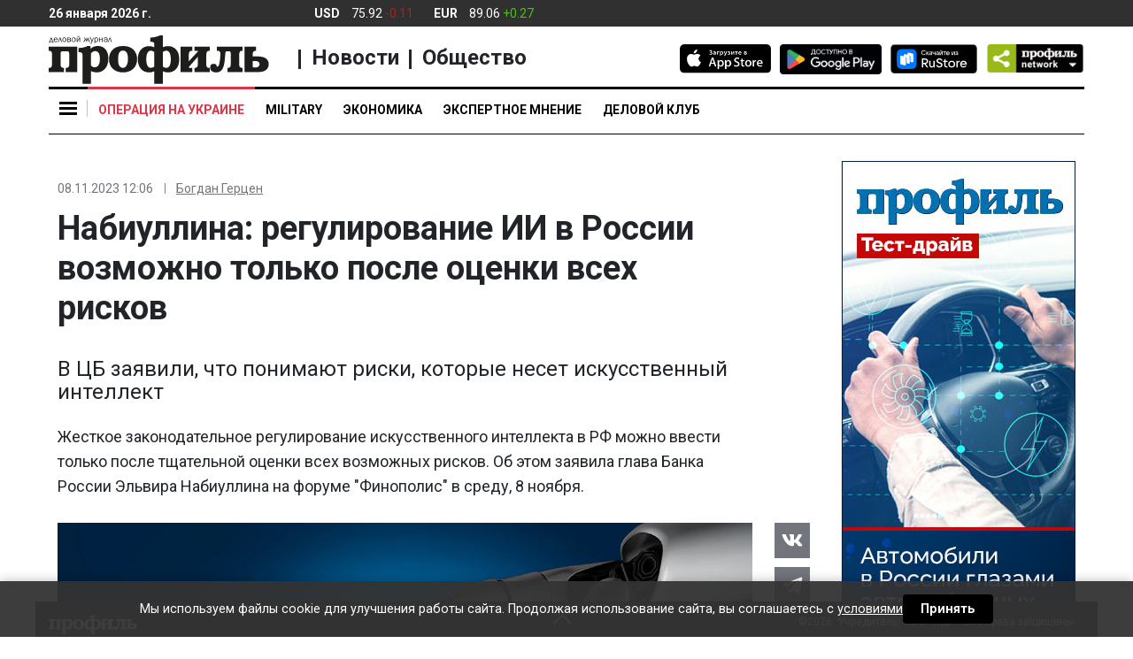

--- FILE ---
content_type: text/html; charset=UTF-8
request_url: https://profile.ru/news/society/nabiullina-regulirovanie-ii-v-rossii-vozmozhno-tolko-posle-ocenki-vseh-riskov-a999-1414857/
body_size: 28456
content:
<!doctype html>
<html class="no-js" lang="ru-RU" prefix="og: https://ogp.me/ns# article: https://ogp.me/ns/article#  profile: https://ogp.me/ns/profile# fb: https://ogp.me/ns/fb#">

    

<head itemscope itemtype="https://schema.org/WPHeader">

    <meta charset="UTF-8" />
    <meta name="copyright" lang="ru" content="Информационное агентство Деловой журнал Профиль - profile.ru" />

    <meta http-equiv="x-ua-compatible" content="ie=edge"/>
    <meta name="viewport" content="width=device-width, initial-scale=1.0"/>
    <meta name="apple-mobile-web-app-capable" content="yes"/>
    <meta name="apple-mobile-web-app-status-bar-style" content="black-translucent"/>
    
        

    
    <meta name="author" content="Богдан Герцен" />



        <link rel="pingback" href="https://profile.ru/xmlrpc.php" />

    <link rel="manifest" href="/manifest.webmanifest" />

    <link rel="dns-prefetch" href="https://cdn.profile.ru" />
    <link rel="dns-prefetch" href="https://counter.yadro.ru" />
    <link rel="dns-prefetch" href="https://fonts.googleapis.com" />

    <link rel="preconnect" href="https://cdn.profile.ru" />

    <link rel="profile" href="https://gmpg.org/xfn/11">

    <link rel="icon" href="/favicon.ico" />
    <link rel="apple-touch-icon" href="https://cdn.profile.ru/wp-content/themes/profile/assets/img/Profile_icon_192x192_blue.png" />

    <meta name="msvalidate.01" content="13DFD495A6A21226C33225FEE601FE75" />
    <meta property="fb:pages" content="245606408830047" />

    <link rel="alternate" type="application/rss+xml" href="https://profile.ru/feed/short/" />
        <title itemprop="headline">Набиуллина: регулирование ИИ в России возможно только после оценки всех рисков - Информационное агентство Деловой журнал Профиль - profile.ru</title>

    
        

<script type="text/javascript"> (function (m, e, t, r, i, k, a) {
        m[i] = m[i] || function () {
            (m[i].a = m[i].a || []).push(arguments)
        };
        m[i].l = 1 * new Date();
        k = e.createElement(t), a = e.getElementsByTagName(t)[0], k.async = 1, k.src = r, a.parentNode.insertBefore(k, a)
    })(window, document, "script", "https://cdn.jsdelivr.net/npm/yandex-metrica-watch/tag.js", "ym");
    ym(24504371, "init", {clickmap: true, trackLinks: true, accurateTrackBounce: true});
</script>

<noscript>
    <div>
        <img loading="lazy" src="https://mc.yandex.ru/watch/24504371" style="position:absolute; left:-9999px;" alt=""/>
    </div>
</noscript>

<script>
    new Image().src = "//counter.yadro.ru/hit?r" + escape(document.referrer) + ((typeof (screen) == "undefined") ? "" : ";s" + screen.width + "*" + screen.height + "*" + (screen.colorDepth ? screen.colorDepth : screen.pixelDepth)) + ";u" + escape(document.URL) + ";h" + escape(document.title.substring(0, 150)) + ";" + Math.random();
</script>


    
    



<style>

    body {
        margin: 0;
        font-family: -apple-system, BlinkMacSystemFont, "Segoe UI", Roboto, "Helvetica Neue", Arial, "Noto Sans", "Liberation Sans", sans-serif, "Apple Color Emoji", "Segoe UI Emoji", "Segoe UI Symbol", "Noto Color Emoji";
        font-weight: 400;
        line-height: 1.5;
        color: #212529;
        text-align: left;
        background-color: #fff;
    }
    article, aside, figcaption,
    figure, footer, header,
    hgroup, main, nav, section {
        display: block;
    }

    ol,
    ul,
    dl {
        margin-top: 0;
        margin-bottom: 1rem;
    }

    ol ol,
    ul ul,
    ol ul,
    ul ol {
        margin-bottom: 0;
    }

    a:not([href]):not([tabindex]) {
        color: inherit;
        text-decoration: none;
    }

    img {
        vertical-align: middle;
        border-style: none;
    }

    svg {
        overflow: hidden;
        vertical-align: middle;
    }

    button,
    input {
        overflow: visible;
    }

    input[type="radio"],
    input[type="checkbox"] {
        box-sizing: border-box;
        padding: 0;
    }

    input[type="checkbox"] {
        -webkit-appearance: none;
        opacity: 0;
        position: absolute;
    }

    a {
        color: #212529;
        text-decoration: none;
        background-color: transparent;
    }

    body {
        margin: 0;
    }

    body,
    html {
        -webkit-tap-highlight-color: rgba(0, 0, 0, 0);
        -webkit-touch-callout: none;
        min-height: 100%;
        -webkit-text-size-adjust: 100%;
        -webkit-font-smoothing: antialiased;
    }

    .col-12,
    .col-sm-2,
    .col-xl-3 {
        position: relative;
        width: 100%;
        padding-right: 15px;
        padding-left: 15px;
    }

    .row {
        display: flex;
        flex-wrap: wrap;
        margin-right: -15px;
        margin-left: -15px;
    }

    body {
        min-height: 100vh;
        display: flex;
        flex-direction: column;
        justify-content: space-between;
    }

    body .footer__inner,
    body .main {
        width: 100%;
        max-width: 1200px;
        margin: auto;
    }

    .col-12 {
        min-height: auto;
    }

    .d-none {
        display: none !important;
    }

    .d-inline-block {
        display: inline-block !important;
    }

    .d-block {
        display: block !important;
    }

    .d-flex {
        display: flex !important;
    }

    .flex-column {
        flex-direction: column;
    }

    .justify-content-center {
        justify-content: center !important;
    }

    .justify-content-between {
        justify-content: space-between !important;
    }

    .align-items-center {
        align-items: center !important;
    }

    .position-relative {
        position: relative;
    }

    .text-center {
        text-align: center !important;
    }

    .align-baseline {
        vertical-align: baseline !important;
    }

    h1 {
        font-size: 1.25rem;
        line-height: 1.1;
        margin: 0.375rem 0 0.375rem;
    }
    h1:first-child {
        margin: 0 0 0.25rem;
    }
    h2 {
        font-size: 1.25rem;
        line-height: 1.1;
        margin: 0.375rem 0 0.375rem;
    }
    h2:first-child {
        margin: 0 0 0.25rem;
    }
    h3 {
        font-size: 1.125rem;
        line-height: 1.1;
        font-weight: 700;
        margin: 0.375rem 0 0.375rem;
    }
    h4 {
        font-size: 1.25rem;
        line-height: 1.5;
        font-weight: 700;
        margin: 0.375rem 0 0.375rem;
    }
    h4:first-child {
        margin: 0 0 0.25rem;
    }
    h5,h6 {
        font-size: 1.125rem;
        line-height: 1.5;
        font-weight: 700;
        margin: 0.375rem 0 0.5rem;
    }
    h5, h6:first-child {
        margin: 0 0 0.25rem;
    }


    .w-100 {
        width: 100% !important;
    }

    *,::after,::before {
        -webkit-box-sizing: border-box;
        box-sizing: border-box;
    }
    .nav-tabs .nav-item.show .nav-link, .nav-tabs .nav-link.active {
        border-color: #dee2e6 #dee2e6 #dee2e6!important;
    }
    .nav-tabs .nav-link {
        margin-bottom: -1px;
        background-color: #ececec!important;
        border-top-left-radius: 0.25rem;
        border-top-right-radius: 0.25rem;
    }
    .nav-tabs .nav-link.active, .nav-tabs .nav-link.active + a {
        margin-bottom: -1px;
        background-color: #fff!important;

        border-top-left-radius: 0.25rem;
        border-top-right-radius: 0.25rem;
    }
    /*.col-12 {
			z-index: 10;
		}*/
    .header__nav {
        background: #fff;
    }
    .header__nav__stick {
        z-index: 15!important;
    }
    .header__widgets {
        max-height: 30px;
    }
    .logo {
        width: 15.5625rem;
        max-width: 100%;
        bottom: 0;
    }

    .header__social {
        padding: 1.25rem 0 0;
    }

    .burger-menu__yellow a {
        border-left-color: #ffc107
    }
    .burger-menu__blue a {
        border-left-color: #007bff
    }
    .burger-menu__green a {
        border-left-color: #28a745
    }
    .burger-menu__red a {
        border-left-color: #dc3545
    }
    .burger-menu__orange a {
        border-left-color: #fd7e14
    }
    .burger-menu__purple a {
        border-left-color: #6f42c1
    }
    .burger-menu__gray a {
        border-left-color: #999
    }
    .burger-menu__teal a {
        border-left-color: #20c997
    }
    .burger-menu__black a {
        border-left-color: #000
    }
    .burger-body {
        padding: 0;
        min-width: 15.625rem
    }
    .news__name {
        font-size: 0.8125rem!important;
        line-height: 1.2;
        font-weight: 500;
        color: #000;
        transition: color .2s;
    }
    .news__list li + li {
        margin: 1rem 0 0;
    }
    .icon {
        display: inline-block;
        vertical-align: middle;
        border-radius: 4px;
        width: 1.875rem;
        height: 1.875rem;
        text-align: center;
    }
    .icon>img {
        max-width: 100%;
        height: auto;
    }
    .icon .svg-icon {
        fill: #fff;
        max-height: 1.375rem;
        max-width: 1.375rem;
        stroke-width: 0;
        pointer-events: none;
        transform: translateX(0);
    }
    .header__currency__item>span:first-child {
        margin-right: 0.625rem;
    }
    .burger-menu {
        display: block;
        position: relative;
        z-index: 7;
    }
    .main {
        position: relative;
        flex: 1;
        align-self: center;
    }
    .scroll-to-top {
        font-size: 0.75rem;
        stroke: #C0C0C0;
        color: #C0C0C0;
        display: flex;
        flex-direction: column;
        align-items: center;
        position: fixed;
        right: 50%;
        opacity: 0;
        padding: 5px;
        border-radius: 25px 25px 2px 2px;
        z-index: 200;
        transform: translate(660px, 100px) scale(0);
        transition: all 0.3s;
    }
    .scroll-to-top svg {
        border-radius: 50%;
    }
    .scroll-to-top span {
        text-shadow: 1px 1px #fff;
    }
    .subscribe-form input {
        font-size: 10px;
        color: #303030;
        height: 30px;
        width: 181px;
        min-width: 181px;
        padding: 2px 10px;
        border: 1px solid #C0C0C0;
    }
    .subscribe-form button {
        background: #303030;
        border: 0;
        font-size: 10px;
        color: white;
        border-radius: 4px;
        height: 30px;
        width: 88px;
        min-width: 88px;
        cursor: pointer;
        transition: all 0.2s;
    }
    .flex {
        flex: 1;
    }
    .cell {
        margin: 0 0 1.875rem;
        height: 264px;
    }
    .cell--main {
        max-width: unset;
    }
    .cell--double {
        overflow: hidden;
        height: 558px;
        max-height: 558px;
    }
    .article {
        position: relative;
        overflow: hidden;
        display: block;
    }
    .article.cell {
        border-radius: 6px;
    }
    .article__title {
        font-weight: 700;
        display: inline-block;
        transition: opacity 0.25s;
        margin-top: 0.625rem;
    }
    .article__detail {
        min-width: 100%;
        line-height: 1.1;
        margin: 0.5625rem 0 0;
    }
    .article__data {
        display: block;
        line-height: 1.35;
        font-size: 0.75rem;
        font-weight: 500;
    }
    .article__author {
        position: relative;
        margin-right: 0.25rem;
        text-decoration: underline;
        font-weight: 400;
        line-height: 1.2;
        pointer-events: auto;
    }
    /*.article__author:first-child {
			margin: 0;
		}*/
    .article,.article a {
        color: #fff;
    }
    .article__frame {
        background: #ececec;
        display: block;
        position: relative;
        height: 100%;
        border-radius: 6px;
    }
    .article__frame>img {
        position: relative;
        left: 50%;
        transition: all 0.3s ease-out;
        max-width: none;
        height: 100%;
        min-width:100%;
        border-radius: 6px;
        transform: translate(-50%, 0);
    }
    .article__frame--wide>img {
        min-width: 100%;
        height: auto;
        top: 50%;
        transform: translate(-50%, -50%);
    }
    .article__body {
        position: absolute;
        left: 0;
        right: 0;
        bottom: 0;
        padding: 0.75rem 0.9375rem;
        background-image: linear-gradient(rgba(0, 0, 0, 0), rgba(0, 0, 0, .6) 30%, rgba(0, 0, 0, .8));
        background-repeat: no-repeat;
    }
    .article__title {
        font-size: 1.125rem;
        line-height: 1.15;
    }
    .article__author {
        font-size: 0.75rem;
        font-weight: 500;
        margin-right: 5px;
    }
    .sticker-group {
        position: absolute;
        top: 0.625rem;
        right: 0.625rem;
        display: flex;
    }
    .sticker-group .sticker {
        position: relative;
        top: 0;
        right: 0;
    }
    .sticker {
        font-size: 0.625rem;
        line-height: 1.3;
        font-weight: 700;
        text-transform: uppercase;
        position: absolute;
        top: 0.625rem;
        right: 0.625rem;
        transition: all 0.25s;
        padding: 0.125rem 0.375rem;
    }
    .special {
        position: relative;
        overflow: hidden;
        margin: 0 auto 1.875rem;
        transition: all 0.20s ease-out;
    }
    .special a {
        display: block;
    }
    .special img {
        display: block;
        max-width: 100%;
    }
    .special--gray {
        background: #eee;
    }
    .footerMenu>.upDown {
        position: absolute;
        border-color: #fff;
        border-style: solid;
        border-width: 0 2px 2px 0;
        transform: rotate(225deg);
        height: 15px;
        width: 15px;
        top: 42%;
        left: 49%;
        cursor: pointer;
    }
    input.footerMenu {
        opacity: 0;
    }
    .footer {
        background: #303030;
        position: fixed;
        bottom: 0;
        left: 0;
        right: 0;
        width: 100%;
        min-height: 40px;
        transition: all .35s;
        z-index: 1;
        max-width: 1200px;
        margin: auto;
    }
    .footer,.footer a {
        color: #fff;
        text-decoration: none;
    }
    .footer-logo-top {
        width: 100px;
        height: 22px;
        margin-top: 15px;
        margin-left: 15px;
    }
    .OOO_IDR {
        font-size: 12px;
        font-weight: 400;
        display: block;
        line-height: 3.1;
        padding: 0 1.6875rem;
        position: absolute;
        top: 5px;
        right: 0;
    }
    .footer__inner {
        display: none;
        padding: 28px 15px 32px;
    }
    .footer__logo {
        min-width: 136px;
        width: 136px;
        margin-right: 61px;
    }
    .footer__logo img {
        position: relative;
        width: 136px;
        height: 30px;
        transition: all .35s;
    }
    .footer-flex {
        display: flex;
        margin-top: 5px;
    }
    .footer__body {
        position: relative;
    }
    .footer__age {
        position: absolute;
        top: 0;
        right: 0;
        color: #000;
        text-align: center;
        background: #fff;
        border-radius: 50%;
        width: 30px;
        height: 30px;
        font-size: 13px;
        font-weight: 700;
        line-height: 1.875rem;
    }
    .nav-footer {
        display: flex;
        flex-wrap: wrap;
        padding-left: 0;
        list-style: none;
        font-size: 14px;
        font-weight: 700;
        margin: 7px 0 14px;
    }
    .footer__delimiter {
        display: block;
        height: 1px;
        border-top: 1px solid #fff;
        margin: 27px 0 27px;
    }
    .nav-footer-item {
        margin-right: 20px;
    }
    .footer__copyright {
        color:#505258!important;
    }
    .footer__copyright p {
        font-size: 12px;
        font-weight: 400;
        text-align: left;
    }
    .footer__copyright p:first-child {
        margin-bottom: 6px;
    }
    .footerMenu {
        width: 100%;
        height: 40px;
        margin-bottom: 0;
    }
    #myFooter:checked ~ .footer__inner {
        display: block;
    }


    #myFooter:checked ~ .footerMenu {
        height: 0;
    }
    #myFooter:checked ~ .footerMenu>.upDown {
        top: 5%;
        transform: rotate(45deg);
    }
    /*#myFooter:checked ~ .footerMenu>.footer-logo-top {
			position: absolute;
			width: 136px;
			height: 31px;
			top: 78px;
			left: 15px;
		}*/
    #myFooter:checked ~ .footerMenu>.footer-logo-top,
    #myFooter:checked ~ .footerMenu>.OOO_IDR {
        display: none;
    }
    .right-side{
        padding: 0 0 1.875rem;
        position: relative;
        height: 100%;
    }
    .right-side .cell:last-child {
        margin: 0 auto;
    }
    .popup-special {
        background: rgba(0, 0, 0, 0.00001);
        position: fixed;
        bottom: 0;
        right: 0;
        display: flex;
        justify-content: center;
        align-items: center;
        transition: all 0.35s;
        transform-origin: right bottom;
        z-index: 10;
    }
    .popup-special:after,.popup-special:before {
        content: '+';
        color: #556a43;
        font-weight: 400;
        font-size: 1.625rem;
        line-height: 1.0;
        position: absolute;
        z-index: 1;
    }
    .popup-special:before {
        top: -0.95625rem;
        left: -0.5rem;
        padding: 0 0.1875rem 0 0;
    }
    .popup-special:after {
        top: -0.9625rem;
        right: -0.5rem;
        padding: 0 0 0 0.1875rem;
    }
    .popup-special img {
        min-width: 100%;
        transition: all 0.35s;
    }
    .popup-special__image {
        display: none;
        opacity: 0;
    }
    .popup-special__logo {
        display: block;
        opacity: 1;
    }
    .popup-special .popup-special__inner {
        position: relative;
        display: flex;
        align-items: center;
        flex-direction: column;
        justify-content: center;
        transition: all 0.35s;
        border: 1px dashed #556a43;
    }
    .popup-special .popup-special__inner:after,.popup-special .popup-special__inner:before {
        content: '+';
        color: #556a43;
        font-weight: 400;
        font-size: 1.625rem;
        line-height: 1.0;
        position: absolute;
        z-index: 1;
    }
    .popup-special .popup-special__inner:before {
        bottom: -0.625rem;
        left: -0.5625rem;
        padding: 0 0.1875rem 0 0;
    }
    .popup-special .popup-special__inner:after {
        bottom: -0.625rem;
        right: -0.5625rem;
        padding: 0 0 0 0.1875rem;
    }
    .popup-special .popup-special__inner img {
        min-width: 100%;
    }
    .popup-special .popup-special__close {
        border: 1px solid rgba(0, 0, 0, 0.6);
        position: absolute;
        width: 1.375rem;
        height: 1.375rem;
        border-radius: 50%;
        top: -2.1875rem;
        right: -0.625rem;
        cursor: pointer;
        z-index: 2;
    }
    .popup-special .popup-special__close:after,.popup-special .popup-special__close:before {
        content: '';
        position: absolute;
        background: rgba(0, 0, 0, 0.6);
        top: 0.625rem;
        left: 0.25rem;
        width: 0.75rem;
        height: 1px;
    }
    .popup-special .popup-special__close:before {
        transform: rotate(-45deg);
    }
    .popup-special .popup-special__close:after {
        transform: rotate(45deg);
    }
    .popup-special.close{
        transform: scale(0, 0);
    }
    #menuD {
        opacity: 0;
    }
    .separator_line {
        content: '';
        display: block;
        width: 250px;
        margin: 1.25rem 0;
        height: 1px;
        border-top: 1px solid #000;
    }
    .burger {
        background: #f6f6f6;
        position: absolute;
        top: 0;
        left: 0;
        z-index: 6;
        padding: 2.9375rem 0.875rem 0.4375rem;
        min-width: 16.5rem;
        border: 1px solid #c4c4c4;
        border-top: 3px solid #000;
        display: none;
        box-shadow: 2px 3px 3px 0 rgba(196, 196, 196, 0.75);
    }
    .burger-body__sub {
        display: none;
        list-style: none;
    }
    .burger-menu {
        line-height: 1.1;
        transition: all .25s;
        font-weight: 700;
        border-left: 0;
    }
    .burger-menu a, .burger-menu label span:first-child {
        display: block;
        padding: 0.75rem 0.875rem;
        transition: all .25s;
        color: #000;
        border-left-width: 3px;
        border-left-style: solid;
        border-bottom: 1px solid #ececec;
    }
    .burger-menu__bn a {
        border: none;
    }
    .burger-menu__sub a {
        border-bottom: none;
        border-left: none;
        display: block;
        padding: 0.75rem 0.875rem;
        transition: all .25s;
        color: #505050;
        min-width: 200px;
    }
    .burger-menu .toggleSubmenu {
        display: block;
    }
    .toggle-menu {
        cursor: pointer;
    }
    .toggle-menu span,.toggle-menu span:after,.toggle-menu span:before {
        content: '';
        display: block;
        position: absolute;
        width: 20px;
        height: 3px;
        background: #000;
        z-index: 9;
        transition: .25s;
    }
    .toggle-menu span {
        top: 23px;
        left: 12px;
    }
    .toggle-menu:after {
        content: '';
        display: block;
        position: absolute;
        top: 15px;
        left: 43px;
        height: 19px;
        border-right: 1px solid silver;
    }
    .toggle-menu span:before {
        top: 6px;
    }
    .toggle-menu span:after {
        top: -6px;
    }
    img {
        max-width: 100%;
        height: auto;
    }

    .icon--vk {
        background: #4c75a3;
    }

    .icon--twitter {
        background: #28aae1;
    }

    .icon--flipboard {
        fill: #f52828;
    }
    @media (min-width: 768px) {
        .header__nav::-webkit-scrollbar {
            display: none;
        }
        .header__nav {
            overflow-x: scroll;
            overflow-y: hidden;
        }
        .header > .container-fluid {
            padding-top: 1.875rem;
            padding-bottom: 1.875rem;
        }

        .header.isSticky .nav .nav-item:first-child {
            margin-right: 170px;
        }
        .header__nav .nav-link:before {
            content: '';
            position: absolute;
            left: 0;
            top: 0;
            right: 0;
            border-width: 3px 0 0;
            border-style: solid;
            transition: all 0.25s;
        }
        .header__nav .nav-link {
            text-align: center;
            border-color: transparent;
            position: relative;
            padding: 1.25rem 0.75rem 1rem;
            font-weight: 700;
            line-height: 1.4;
            overflow: hidden;
            color: #000;
        }
        .header__social {
            float: right;
            transition: all 0.30s;
        }
        .header__store + .header__store {
            margin-left: 0.625rem;
        }
        .header__nav {
            font-size: .875rem;
            text-transform: uppercase;
            border-bottom: 1px solid #000;
        }
        .header__nav:before {
            content: '';
            position: absolute;
            border-top: 3px solid #000;
            height: 3px;
            left: 0;
            top: 0;
            right: 0;
        }
    }
    @media (min-width: 992px) {
        .logo {
            margin: .625rem 0 .1875rem;
        }
        .header__nav .nav-link {
            text-align: center;
            border-color: transparent;
            position: relative;
            padding: 1.0625rem 0.75rem 1rem;
            font-weight: 700;
            line-height: 1.4;
            overflow: hidden;
            color: #000;
        }
    }
    @media (max-width: 1200px) {
        .cell--double {
            height: 264px;
        }
    }
    .tags-list a {
        display: inline-block;
        padding: 0.4375rem 0.5rem;
        margin-right: 0.9375rem;
        margin-bottom: 0.9375rem;
        background: #ececec;
        border: 0 none;
        border-radius: 2px;
        font-family: 'Roboto', sans-serif;
        font-size: 0.75rem;
        line-height: 1;
        font-weight: 700;
    }
    .profile_onenews__body p a, .micromarking a, .profile_onenews p a {
        color: #0d6efd;
        text-decoration: underline;
    }
    .profile_onenews__body p a:hover, .micromarking a:hover, .profile_onenews p a:hover {
        text-decoration: none;
    }
    #myFooter:checked ~ .footerMenu picture, #myFooter:checked ~ .footer-menu > .OOO_IDR {
        display: none;
    }
</style>



    

<style>
    .profile_onenews p, .profile_onenews li, .profile_onenews td {
        font-size: 1.125rem;
        line-height: 1.6;
    }
    .profile_onenews ul {
        margin-top: 1rem;
    }
    .profile_onenews ul li {
        margin-bottom: 1rem;
    }
    .attention {
        list-style: none;
        border-left: 2px solid #B51D1D;
        margin: 0 0 8px 0!important;
        padding: 0 0 0 8px;
        line-height: 1.2;
        font-size: 12px!important;
        font-style: italic;
    }
    figure figcaption p {
        font-size: 0.875rem!important;
    }
    figure figcaption span {
        line-height: 1.6;
    }
    .header .logo {
        width: 15.5625rem;
    }
    .header__widgets {
        background: #303030;
        padding: 0.4375rem 0;
        white-space: nowrap;
        z-index: 100;
    }
    .header__widgets,
    .header__widgets a {
        color: #fff;
    }
    .header__widgets > .row  > .col-12 {
        transition: all 0.35s;
    }
    .header__currency .up {
        color: #45C707;
    }
    .header__currency .down {
        color: #B61D1D;
    }
    .header__currency__item > span + .header__currency__item > span {
        margin-left: 0.3125rem;
    }
    .header__currency__item > span:first-child {
        margin-right: 0.625rem;
    }
    .header__weather > span {
        margin: 0 0.3125rem;
    }
    .header__delimiter {
        border-width: 0 1px 0 0;
        border-style: solid;
    }
    @media (min-width: 992px) {
        .profile_onenews {
            padding: 0 4.375rem 0 0;
        }
    }
    @media (min-width: 768px) {

        div.profile_onenews {
            line-height: 1.6;
        }
        .header__network  {
            position: relative;
            width: 6.625rem;
            max-width: 6.625rem;
            padding-left: 10px;
            display: inline-table;
            border-radius: 5px;
            transform-style: preserve-3d;
            perspective: 200px;
            z-index: 4;
        }
        .header__network .icon {
            display: block;
        }
        .header__network .icon--network {
            min-width: 111px;
        }
        .header__network > li {
            cursor: pointer;
            list-style: none;
        }
        .header__network > li:hover > ul {
            transition:all 200ms ease-in-out 0ms;
            transform:rotateX(0deg);
            box-shadow: 4px 6px 10px rgba(0, 0, 0, 0.1);
            opacity: 1.0;
        }
        .header__network ul {
            background: #ececec;
            position: absolute;
            right: 0;
            width: 9.375rem;
            max-width: 9.375rem;
            display: flex;
            justify-content: space-between;
            align-items: center;
            flex-wrap: wrap;
            opacity: 0.0;
            z-index: 10;
            padding: 0.4375rem 0.5625rem 0.625rem;

            transition: all 200ms ease-in-out 200ms;
            transform: rotateX(-90deg);
            transform-origin: 0% 0%;
            backface-visibility: hidden;
            box-shadow: 0 -50px 250px rgba(0, 0, 0, 0);
        }
        .header__network ul li {
            display: flex;
            justify-content: center;
            margin: 0 7px 0;
        }
        .header__network ul li .icon {
            margin: 0.5rem 0 0.4375rem;
        }
        .header .isSticky .logo {
            width: 144px;
            height: auto;
            position: absolute;
            left: 60px;
            bottom: -75px;
            max-width: none;
        }
    }
</style>





<style>
    @media (min-width: 768px) and (max-width: 992px){
        .header__network {
            margin-bottom: 12px;
        }
        .logo {
            height: 60px;
        }
        .header > .container-fluid {
            padding-top: 10px;
        }

        #menuD:checked~.toggle-menu span, #menuM:checked~.toggle-menu span {
            top: 23px;
            left: 12px;
        }
        #sub_burgerD:checked ~ .burger-body__sub {
            display: block;
            position: absolute;
            top: -445px;
            left: 260px;
            background: #f6f6f6;
        }
    }

    #readanother {
        padding: 0 10px 0;
    }
    #readanother strong {
        font-family: 'Roboto';
        font-size: 14px;
        line-height: 1;
        color: #B51D1D;
        text-transform: uppercase;
        margin: 0 0 12px 0;
    }
    #readanother ul {
        padding-left: 0;
    }
    #readanother li {
        list-style: none;
        border-left: 6px solid #B51D1D;
        margin: 0 0 20px 0;
        padding: 0 0 0 10px;
        line-height: 0;
    }
    #readanother li a {
        font-family: 'Roboto';
        font-weight: bold;
        font-size: 14px;
        line-height: 1.2;
        color: #000000;
        text-decoration: none;
    }
    .mr-3 a {
        display: inline-block;
        padding: 0.4375rem 0.5rem;
        margin-bottom: 0.9375rem;
        background: #ececec;
        border: 0 none;
        border-radius: 2px;
        font-family: "Roboto", sans-serif;
        font-size: .75rem;
        line-height: 1;
        font-weight: 700;
    }

    #menuM:checked ~ .background_checked {
        width: 200%;
        display: block;
        height: 49px;
        background: #f6f6f6;
        position: absolute;
        z-index: 10;
    }

    .cell__promo {
        position: fixed;
        bottom: 0;
        left: 0;
        right: 0;
        max-height: 100%;
        z-index: 999;
        transition: all 0.65s;
        transform: translate(0, 150%);
    }
    .blog {
        background: #ECECEC;
        flex: 1;
        display: flex;
        min-height: 9.875rem;
        margin: 0 0 1.875rem;
        border-radius: 6px;
    }
    .blog__frame> img {
        display: block;
        height: 100%;
        max-height: 9.875rem;
        width: auto;
        max-width: none;
        position: relative;
    }

    .publication__data {
        display: flex;
        line-height: 1.1;
        color:#505258;
    }
    .profile_onenews {
        margin: 0 0 1.875rem;
    }
    .tags-list {
        font-size: 0.875rem;
    }
    .tags-list {
        font-size: 0.875rem;
    }
    @media (min-width: 576px) {
        .tab-pane {
            max-width: unset!important;
            margin: 0!important;
        }
    }
    @media (max-width: 767.98px) {

        .profile_onenews .profile_onenews__title {
            font-size: 1.4375rem!important;
        }
        figure figcaption p {
            font-size: 0.75rem!important;
            color:#505258!important;
            line-height: 1.2!important;
        }
        .burger {
            position: fixed!important;
            padding: 50px 40px 0 16px;
            border: none;
            box-shadow: none;
            width: 100%;
            height: 100%;
            overflow: scroll;
        }
        .right-side{
            display: none;
        }
        .blog__detail {
            margin-top: 0.625rem;
            color: #000;
        }
        .news__body, .news__body__inner, .news__body>div {
            height: 100%!important;
            max-height: 100%!important;
        }
        .news__tabs .nav-item:last-child {
            display: none;
        }
        .news__tabs .nav-item:first-child {
            width: 100%;
        }
        .news__tabs .nav-item:first-child .nav-link {
            border-radius: 6px 6px 0 0!important;
        }
        .toggle-menu:after, .news__body:after {
            display: none;
        }
        .header__network .icon--network {
            display: none;
        }
        .header__widgets {
            display: none;
        }
        .burger::-webkit-scrollbar {
            display: none
        }
        .article.cell--main {
            border: 0;
            margin: 0
        }
        .col-12 .d-flex .d-flex .d-block {
            width: 42px;
            height: 49px;
        }

        .cell,
        .cell--main {
            height: auto!important;
            max-height: none!important;
        }
        .cell {
            margin: 0 0 1.25rem!important;
            min-height: 264px;
        }
        .article.cell:not(.cell--main) {
            border-radius: 0;
            border-bottom: 1px solid #C0C0C0;
        }
        .article.cell.cell--main {
            border: 0;
            margin: 0!important;
        }
        .article a,
        .article a.sticker--white {
            color: #000;
        }
        .article a.sticker:not(.sticker--white) {
            color: #FFF;
        }
        .article--main .article__title {
            font-size: 1.25rem;
            font-weight: 700;
            line-height: 1.2;
        }
        .article__data {
            font-size: 0.75rem;
            font-weight: 400;
            color: #000;
        }
        .article .article__author {
            font-size: 0.75rem;
            font-weight: 400;
            margin-top: 0;
            margin-right: 8px;
        }
        .article__body {
            position: relative;
            background: transparent;
            padding: 0.4375rem 0 1.25rem 0;
        }
        .article__frame{
            border-radius: 6px;
            overflow: hidden;
        }
        .article__frame > img {
            width: 100%;
            max-width: 100%;
            min-width: 100%;
            min-height: 100%;
            height: auto;
            top: 50%;
            left: 50%;
            transform: translate(-50%, -50%);
        }
        .article__frame--wide > img {
            transform: translate(-50%, -50%);
        }
        .article__frame:before {
            content: '';
            display: block;
            padding-top: 56%;
        }
        .article__frame > img {
            position: absolute;
        }

        .footer__copyright {
            display: block;
            text-align: center;
            margin: 15px 0 0;
        }
        .nav-footer{
            display: block;
        }
        .nav-footer-item{
            margin-bottom: 8px;
            line-height: 1.8;
            font-size: 18px;
        }
        .blog {
            flex-direction: column;
        }
        .blog__frame {
            margin: 20px auto auto;
        }
        .blog__frame > img {
            max-height: none;
            min-width: 100%;
            height: auto;
            border-radius: 6px;
            max-width: 100%;
        }
        .blog__title {
            padding-bottom: 0!important;
        }
        .blog__body {
            padding: 0.9375rem;
        }
        .separator_line {
            width: 100%;
        }
        .arrow {
            border: solid black;
            border-width: 0 2px 2px 0;
            display: inline-block;
            padding: 5px;
            position: absolute;
            top: 17px;
            right: 10px;
            transform: rotate(45deg);
            transition: .25s;
        }

        .burger-body__sub a {
            border-bottom: none;
            border-left: none;
            display: block;
            padding: 0.75rem 0.875rem;
            transition: all .25s;
            color: #505050;
        }
        .burger-menu a, .burger-menu label span:first-child {
            font-size: 1.25rem;
        }
        .toggle-menu span {
            z-index: 10;
        }

        .main {
            padding-top: 3.9375rem;
        }
        .header__store {
            max-width: 5.625rem;
            max-height: 1.625rem;
            margin: 0 0 1.75rem;
        }
        .header__store:last-child {
            max-width: 6rem;
        }
        .header__network {
            margin-bottom: 3.125rem;
        }
        .header__network ul {
            display: flex;
            flex-wrap: wrap;
        }
        .header__network ul li {
            margin:0 1.5625rem 0.9375rem 0;
        }
        .header .header__nav .float-md-left {
            flex: 1;
            overflow: hidden;
        }
        .header .header__nav .float-md-right {
            display: none!important;
        }
        .header .header__nav .nav {
            font-size: 0;
            height: 3.75rem;
            white-space: nowrap;
            overflow: auto;
            -webkit-overflow-scrolling: touch;
        }
        .header .header__nav .nav .nav-link {
            font-size: 0.875rem;
            font-weight: 500;
            line-height: 1.2;
            padding: 0.9375rem 1.5625rem 0.9375rem 0;
        }
        .header .header__nav .nav .nav-item {
            display: inline-block;
            vertical-align: middle;
        }
        .header {
            background: white;
            position: fixed!important;
            top: 0;
            left: 0;
            right: 0;
        }
        .header .row {
            display: block;
            margin: 0 -1.875rem;
        }
        .header .logo {
            margin-top: 0;
            margin-bottom: 0;
        }
        .header .row > .col-12:nth-child(2) {
            border-top: 1px solid #C0C0C0;
            border-width: 1px 0 0;
        }
        .header .row > .col-12:last-child,
        .header .rubric,
        .header .searchform {
            display: none!important;
        }
        .header .header__nav {
            padding-top: 0;
            height: 3.125rem;
            overflow: hidden;
        }
        .logo {
            max-width: 8.125rem;
            max-height: 1.75rem;
            z-index: 12;
        }
        .special {
            padding: 1.875rem 0 0;
        }
        .partners__item.d-flex .partners__item__title {
            margin: 0 0 1.25rem 1.25rem;
            font-size: 1rem;
        }
        .partners__item.d-flex .partners__frame {
            position: relative;
            overflow: hidden;
            min-width: 80px;
            width: 80px;
            height: 80px;
        }
        .partners__item.d-flex .partners__frame img {
            position: relative;
            max-width: none;
            min-width: auto;
            height: 100%;
            width: auto;
            left: 50%;
            transform: translate(-50%, 0%);
        }
        .profile_onenews {
            display: block;
            margin: 0.5rem 0 0.9375rem;
        }
        .profile_onenews .stick .ya-share2__item {
            margin: 0 0.9375rem 0.625rem 0;
        }
        .profile_onenews .stick:before {
            content: "Поделиться:";
            font-size: 0.5625rem;
            color: #C0C0C0;
            display: block;
            margin: 0.1875rem 0;
        }
        .author:before {
            top: 104px;
            left: 0;
        }
        aside.aside-img {
            float: none;
            font-size: 1rem;
            margin: 0.625rem 0;
            width: 100%;
        }
        .newslist__body a {
            margin: 0 0 1.6875rem!important;
        }
        .newslist__item .d-flex {
            flex-direction: column;
        }
        .newslist__frame {
            min-width: 100%;
            height: auto;
            max-height: none;
            margin-bottom: 1.25rem;
            border-radius: 6px;
            overflow: hidden;
        }
        .newslist__frame img {
            width: 100%;
        }
        .newslist__frame {
            min-width: 100%;
            height: auto;
            max-height: none;
            margin-bottom: 1.25rem;
            border-radius: 6px;
            overflow: hidden;
        }
        .newslist__result {
            margin: 0 0 1.875rem;
        }
        .newslist__item {
            padding: 1.0625rem 0 0.625rem;
        }
        .newslist__item+.newslist__item {
            margin: 0;
            padding: 1.0625rem 0 0.625rem;
        }
        .footer__copyright p {
            display: block;
            text-align: center;
        }
        .footer__delimiter,
        .footer-logo-top,
        .footer__logo,
        .OOO_IDR {
            display: none;
        }
        .special:before {
            content: "Реклама";
            font-size: 0.625rem;
            color: #C0C0C0;
            position: absolute;
            top: 0.4375rem;
            left: 50%;
            transform: translate(-50%, 0);
        }
        .story .story__title {
            font-size: 1.125rem;
            font-weight: 500;
            margin: 0 0 0.625rem;
        }
        .story img {
            min-width: 100%;
            width: 100%;
            height: auto;
            float: left;
            transform: translate(0, 0);
        }
        .story__frame {
            margin: 0 0 0.625rem;
        }

        #menuM:checked ~ .burger,
        #menuM:checked ~ .burger-body {
            display: block;
        }
        #menuM:checked ~ .toggle-menu::after {
            top: 0;
            left: 0;
            background: #f6f6f6;
            width: 100%;
            height: 49px;
            right: unset;
            border: none;
            z-index: 8;
        }
        #sub_burgerM:checked ~ .burger-body__sub {
            display: block;
        }
        #sub_burgerM:checked ~ .toggleSubmenu .arrow {
            transform: rotate(-135deg);
        }
        .partners__frame figure {
            height: 100%;
        }
    }
    @media (max-width: 992px) {
        .right-side{
            display: none;
        }

        .news__body:after {
            position: fixed;
            height: 5rem;
        }
        .news__body > div {
            height: calc(100vh - 113px);
            max-height: calc(100vh - 113px);
        }
        .news__body > div {
            height: 516px;
            max-height: 516px;
        }
        .header__currency__item + .header__currency__item {
            margin-left: 0.625rem;
        }
        .footer__delimiter,
        .footer-logo-top,
        .footer__logo,
        .OOO_IDR {
            display: none;
        }
        .partners__item.d-flex {
            height: 100%;
            max-width: none;
            margin: 0;
            padding: 0 0 1.25rem;
        }
        .main {
            position: relative;
            z-index: 1;
            flex: 1;
            align-self: center;
        }
        .author {
            padding: 0 1.25rem 1.25rem;
            margin-top: 2.8125rem;
        }
        .author__title {
            line-height: 1.25;
        }
        .author__post {
            line-height: 1.1;
        }
        .ya-share2__list {
            display: inline-flex;
            flex-wrap: wrap;
        }
        .ya-share2__icon {
            background-size: 1.875rem;
            width: 1.875rem;
            height: 1.875rem;
        }
    }
    @media (max-width: 992px) {
        body {
            font-size: 0.875rem;
        }
        .scroll-to-top {
            padding: 0.3125rem 0.3125rem 0;
            border-radius: 45px 45px 4px 4px;
            right: 10px;
            top: 60px;
            transform: translate(0, 0) scale(0);
            stroke: #808080;
            color:#505258;
            font-size: 9px;
        }
        .scroll-to-top.active {
            background: rgba(255, 255, 255, 0.75);
            transform: translate(0, 0) scale(1);
            opacity: 1;
            box-shadow: 0 1px 5px 1px rgba(0, 0, 0, 0.1);
        }
        .scroll-to-top svg {
            max-width: 30px;
            max-height: 30px;
            margin-bottom: 5px;
        }
        .news__date {
            font-size: 0.75rem;
            margin: 0 0 0.625rem;
        }
        .news__time {
            font-size: 0.875rem;
            line-height: 1.55;
            font-weight: 500;
            min-width: 3.125rem;
        }
        .news__name {
            font-size: 1rem;
        }
        .sticker {
            font-size: 0.625rem;
            font-weight: 500;
        }
        .header {
            z-index: 200;
            position: relative;
        }
        .header > .container-fluid {
            padding-left: 15px;
            padding-right: 15px;
        }
        .header > .row {
            padding-left: -15px;
            padding-right: -15px;
        }
        .header__social {
            float: right;
            padding-top: 0.9375rem;
        }
        .header__widgets {
            font-size: 12px;
            line-height: 1.5;
        }
        .header__nav .nav-link {
            text-align: left;
            color: #000;
            font-size: 0.75rem;
            padding-left: 0.25rem;
            padding-right: 0.25rem;
        }
        .searchform__btn {
            padding: 0.625rem;
            width: 3.375rem;
            height: 3.375rem;
            line-height: 1.875rem;
        }
        .searchform input[type="search"] {
            height: 3.375rem;
        }
        /*.icon {
				line-height: 1.9;
			}*/
        .main {
            padding-bottom: 1.875rem;
        }
        .popup-special {
            margin: 0 1.5rem 3.25rem 0;
        }
        .popup-special__inner {
            width: 5.625rem;
            height: 5.625rem;
            padding: 0.4375rem;
        }
        .special {
            padding: 0;
            margin-bottom: 1.25rem;
        }
        .special--gray {
            background: transparent;
        }
        .waypoint:before {
            width: auto;
            left: -0.9375rem;
            right: -0.9375rem;
            transform: translate(0, 0);
        }
        .load-btn {
            display: none;
        }
        .related-links {
            margin: 1.875rem 0 1.875rem;
        }
        .related-links .related-links__title {
            font-size: 1rem;
        }
        .related-links__item-name {
            font-size: 1.0625rem;
        }
        .profile_onenews {
            font-size: 1rem;
            line-height: 1.6;
        }
        .profile_onenews p {
            margin: 0 0 1.3125rem;
        }
        .profile_onenews blockquote p {
            margin: 0;
        }
        .profile_onenews .profile_onenews__title {
            font-size: 2.375rem;
            line-height: 1.2;
            margin: 0 0 0.5rem;
        }
        .profile_onenews__subtitle {
            font-size: 1.5rem;
            line-height: 1.5;
        }
        .profile_onenews__body {
            margin: 0;
        }
        .mobile-only {
            display: inline-block;
        }
        .publication__data {
            font-size: 0.75rem;
            margin-bottom: 0.625rem;
        }
        .publication__author {
            font-size: 0.75rem;
            padding-left: 0.5rem;
            margin-left: 0.5rem;
            text-decoration: underline;
        }
        figure figcaption p {
            font-size: 0.75rem;
            line-height: 1.2;
            color:#505258;
            text-transform: none;
            margin: 0.1875rem 0 0.3125rem!important;
        }
        figure figcaption {
            font-size: 0.75rem;
            color:#505258;
            font-style: normal;
            text-transform: uppercase;
            padding: 0.375rem 0 0.5rem;
        }
        blockquote {
            font-size: 1.125rem;
            line-height: 25px;
            margin: 2.125rem 0 1rem!important;
            padding: 1.25rem 0 1.25rem 2.5rem;
        }
        blockquote.blockquote-img figure {
            min-width: 100%;
            margin: 0;
        }
        blockquote.blockquote-img figcaption {
            font-size: 0.875rem;
        }
        .alignleft {
            margin-right: 0;
            float: none;
        }
        .ya-share2__list {
            display: inline-flex;
            flex-wrap: wrap;
        }
        .ya-share2__icon {
            background-size: 1.875rem;
            width: 1.875rem;
            height: 1.875rem;
        }
        .search__result {
            margin: 0 0 1.875rem;
        }
        .search__item {
            padding: 1.0625rem 0 0.625rem;
        }
        .search__item + .search__item {
            padding: 1.0625rem 0 0.625rem;
        }
        .section__title {
            border-left: 3px solid;
            padding-left: 0.625rem;
            font-size: 1.25rem;
            font-weight: 900;
            line-height: 1.0;
        }
        body.branding .main {
            position: relative;
        }
    }
    @media (max-width: 1200px) {
        body .main,
        body .footer__inner {
            max-width: 100%;
        }
        .read-yzd.read-yzd__bg {
            background-color: #ECECEC;
            margin: 0 -0.9375rem;
            padding: 0.9375rem;
            display: block;
        }
        aside.aside-img {
            font-size: 1rem;
            margin: 0.625rem 0;
        }
        .story img {
            min-width: 550px;
            width: 550px;
            height: auto;
            float: right;
        }
        .story__frame {
            margin: 0 0 0.625rem;
        }
        body.branding .header__widgets {
            max-width: 882px;
        }
    }
    @media (min-width: 576px) and (max-width: 768px) {
        .container-fluid {
            max-width: 100%
        }
    }
    @media (min-width: 768px) and (max-width: 992px) {
        .news__date {
            margin: 0 0 0.3125rem
        }
        .header__nav > div:first-child {
            height: 3.3125rem
        }

        .header__nav > div:first-child .nav {
            white-space: nowrap
        }

        .header__nav > div:first-child .nav .nav-item {
            display: inline-block
        }
        .header > .container-fluid {
            padding-left: 15px;
            padding-right: 15px
        }
        .header .nav {
            flex-wrap: nowrap
        }
    }
    @media (min-width: 576px) and (max-width: 1200px) {

        #sub_burgerD {
            opacity: 0;
        }
        .header__nav .nav-item:first-child {
            width: 42px;
        }
        .arrow {
            border: solid black;
            border-width: 0 2px 2px 0;
            display: inline-block;
            padding: 4px;
            position: absolute;
            top: 16px;
            right: 4px ;
            transform: rotate(-45deg);
            transition: .25s;
        }
    }

</style>




<style>
    #menuD {
        width: 20px;
        height: 18px;
        position: absolute;
        top: 20px;
        left: 12px;
        cursor: pointer;
        z-index: 17;
    }
    header {
        z-index: 2;
    }
    .header__widgets {
        z-index: 500;
    }
    .header__currency__item  > span + .header__currency__item  > span {
        margin-left: 0.3125rem;
    }
    .header.isSticky > .container-fluid > .row > .col-12:first-child {
        z-index: 16!important;
    }
    .icon--network {
        max-height: 32px;
    }
    .icon--network img {
        max-height: 32px;
    }
    .header__nav {
        background: #fff;
    }
    .header__nav__stick {
        z-index: 15!important;
    }
    .header__widgets {
        max-height: 30px;
    }
    .logo {
        width: 15.5625rem;
        max-width: 100%;
        bottom: 0;
    }
    .header__social {
        padding: 1.25rem 0 0;
    }
    .header__currency__item>span:first-child {
        margin-right: 0.625rem;
    }
    .header .logo {
        width: 15.5625rem;
    }
    .header__widgets {
        background: #303030;
        padding: 0.4375rem 0;
        white-space: nowrap;
        z-index: 100;
    }
    .header__widgets,
    .header__widgets a {
        color: #fff;
    }
    .header__widgets > .row  > .col-12 {
        transition: all 0.35s;
    }
    .header__currency .up {
        color: #45C707;
    }
    .header__currency .down {
        color: #B61D1D;
    }
    .header__currency__item > span + .header__currency__item > span {
        margin-left: 0.3125rem;
    }
    .header__currency__item > span:first-child {
        margin-right: 0.625rem;
    }
    .header__weather > span {
        margin: 0 0.3125rem;
    }
    .header__delimiter {
        border-width: 0 1px 0 0;
        border-style: solid;
    }

    @media (max-width: 767.98px) {
        .header__network .icon--network {
            display: none;
        }
        .header__widgets {
            display: none;
        }
        .header__store {
            max-width: 5.625rem;
            max-height: 1.625rem;
            margin: 0 0 1.75rem;
        }
        .header__store:last-child {
            max-width: 6rem;
        }
        .header__network {
            margin-bottom: 3.125rem;
        }
        .header__network ul {
            display: flex;
            flex-wrap: wrap;
        }
        .header__network ul li {
            margin:0 1.5625rem 0.9375rem 0;
        }
        .header .header__nav .float-md-left {
            flex: 1;
            overflow: hidden;
        }
        .header .nav-link--feedback {
            position: relative;
            display: inline-block;
            vertical-align: middle;
            padding-right: 1.5625rem;
            font-family: 'PT Sans', sans-serif;
            font-style: normal;
            font-weight: 700;
            font-size: 1rem;
            line-height: 1.3;
        }
        .header .nav-link--feedback:before {
            content: '';
            position: absolute;
            border: 1px solid;
            width: 0.5rem;
            height: 0.5rem;
            right: 0.9375rem;
            top: 55%;
            transform: translate(0, -50%) rotate(135deg);
            border-color: #000 transparent transparent #000;
        }
        .header .header__nav .float-md-right {
            display: none!important;
        }
        .header .header__nav .nav {
            font-size: 0;
            height: 3.75rem;
            white-space: nowrap;
            overflow: auto;
            -webkit-overflow-scrolling: touch;
        }
        .header .header__nav .nav .nav-link {
            font-size: 0.875rem;
            font-weight: 500;
            line-height: 1.2;
            padding: 0.9375rem 1.5625rem 0.9375rem 0;
        }
        .header .header__nav .nav .nav-item {
            display: inline-block;
            vertical-align: middle;
        }
        .header {
            background: white;
            position: fixed!important;
            top: 0;
            left: 0;
            right: 0;
        }
        .header .row {
            display: block;
            margin: 0 -1.875rem;
        }
        .header .logo {
            margin-top: 0;
            margin-bottom: 0;
        }
        .header .row > .col-12:nth-child(2) {
            border-top: 1px solid #C0C0C0;
            border-width: 1px 0 0;
        }
        .header .row > .col-12:last-child,
        .header .rubric,
        .header .searchform {
            display: none!important;
        }
        .header .header__nav {
            padding-top: 0;
            height: 3.125rem;
            overflow: hidden;
        }
        .logo {
            max-width: 8.125rem;
            max-height: 1.75rem;
            z-index: 12;
        }
        #menuM:checked ~ .burger,
        #menuM:checked ~ .burger-body {
            display: block;
        }
        #menuM:checked ~ .toggle-menu::after {
            top: 0;
            left: 0;
            background: #f6f6f6;
            width: 100%;
            height: 49px;
            right: unset;
            border: none;
            z-index: 8;
        }
        #sub_burgerM:checked ~ .burger-body__sub {
            display: block;
        }
        #sub_burgerM:checked ~ .toggleSubmenu .arrow {
            transform: rotate(-135deg);
        }
    }
    @media (min-width: 768px) {
        .header__nav::-webkit-scrollbar {
            display: none;
        }
        .header__nav {
            overflow-x: scroll;
            overflow-y: hidden;
        }
        .header > .container-fluid {
            padding-top: 1.875rem;
            padding-bottom: 1.875rem;
        }

        .header.isSticky .nav .nav-item:first-child {
            margin-right: 170px;
        }
        .header__nav .nav-link:before {
            content: '';
            position: absolute;
            left: 0;
            top: 0;
            right: 0;
            border-width: 3px 0 0;
            border-style: solid;
            transition: all 0.25s;
        }
        .header__nav .nav-link {
            text-align: center;
            border-color: transparent;
            position: relative;
            padding: 1.25rem 0.75rem 1rem;
            font-weight: 700;
            line-height: 1.4;
            overflow: hidden;
            color: #000;
        }
        .header__social {
            float: right;
            transition: all 0.30s;
        }
        .header__store + .header__store {
            margin-left: 0.625rem;
        }
        .header__nav {
            font-size: .875rem;
            text-transform: uppercase;
            border-bottom: 1px solid #000;
        }
        .header__nav:before {
            content: '';
            position: absolute;
            border-top: 3px solid #000;
            height: 3px;
            left: 0;
            top: 0;
            right: 0;
        }

        .header__network  {
            position: relative;
            width: 6.625rem;
            max-width: 6.625rem;
            padding-left: 10px;
            display: inline-table;
            border-radius: 5px;
            transform-style: preserve-3d;
            perspective: 200px;
            z-index: 4;
        }
        .header__network .icon {
            display: block;
        }
        .header__network .icon--network {
            min-width: 111px;
        }
        .header__network > li {
            cursor: pointer;
            list-style: none;
        }
        .header__network > li:hover > ul {
            transition:all 200ms ease-in-out 0ms;
            transform:rotateX(0deg);
            box-shadow: 4px 6px 10px rgba(0, 0, 0, 0.1);
            opacity: 1.0;
        }
        .header__network ul {
            background: #ececec;
            position: absolute;
            right: 0;
            width: 9.375rem;
            max-width: 9.375rem;
            display: flex;
            justify-content: space-between;
            align-items: center;
            flex-wrap: wrap;
            opacity: 0.0;
            z-index: 10;
            padding: 0.4375rem 0.5625rem 0.625rem;

            transition: all 200ms ease-in-out 200ms;
            transform: rotateX(-90deg);
            transform-origin: 0% 0%;
            backface-visibility: hidden;
            box-shadow: 0 -50px 250px rgba(0, 0, 0, 0);
        }
        .header__network ul li {
            display: flex;
            justify-content: center;
            margin: 0 7px 0;
        }
        .header__network ul li .icon {
            margin: 0.5rem 0 0.4375rem;
        }
        .header .isSticky .logo {
            width: 144px;
            height: auto;
            position: absolute;
            left: 60px;
            bottom: -75px;
            max-width: none;
        }
    }

    @media (max-width: 991.98px) {
        .header__network {
            padding: 0;
        }
        .header__network li ul {
            margin-top: 15px;
        }
        .header__network ul {
            padding: 0;
        }
        .header__network li,
        .header__network ul {
            list-style: none;
        }
        .header__social .icon {
            position: relative;
        }
        .icon {
            display: inline-block;
            vertical-align: middle;
            border-radius: 4px;
            width: 1.875rem;
            height: 1.875rem;
            text-align: center;
        }
        .header {
            z-index: 200;
            position: relative;
        }
        .header > .container-fluid {
            padding-left: 15px;
            padding-right: 15px;
        }
        .header > .row {
            padding-left: -15px;
            padding-right: -15px;
        }
        .header__social {
            float: right;
            padding-top: 0.9375rem;
        }
        .header__widgets {
            font-size: 12px;
            line-height: 1.5;
        }
        .header__nav .nav-link {
            text-align: left;
            color: #000;
            font-size: 0.75rem;
            padding-left: 0.25rem;
            padding-right: 0.25rem;
        }
        .header__currency__item + .header__currency__item {
            margin-left: 0.625rem;
        }
    }
    @media (min-width: 992px) {
        .header__title {
            position: relative;
            font-size: 24px;
            line-height: 1.08;
            margin-left: 35px;
            padding: 5px 0 2px 0;
            white-space: nowrap;
        }
        .header__title a {
            position: relative;
            margin-right: 20px;
        }
        .header__title a:before {
            content: '';
            position: absolute;
            top: 50%;
            left: -15px;
            width: 3px;
            height: 80%;
            border-left: 3px solid;
            transform: translate(0, -40%);
        }
        .logo {
            margin: .625rem 0 .1875rem;
        }
        .header__nav .nav-link {
            text-align: center;
            border-color: transparent;
            position: relative;
            padding: 1.0625rem 0.75rem 1rem;
            font-weight: 700;
            line-height: 1.4;
            overflow: hidden;
            color: #000;
        }
    }

    @media (max-width: 1199.98px) {
        .header__title {
            display: none;
        }
        body.branding .header__widgets {
            max-width: 882px;
        }
    }

    @media (min-width: 768px) and (max-width: 1199.98px) {
        .burger {
            overflow-y: scroll;
            max-height: calc(100vh - 120px);
        }
        .isSticky .burger {
            overflow-y: scroll;
            max-height: calc(100vh - 40px);
        }
        #menuD:checked ~ .toggle-menu {
            width: 100%;
            height: 47px;
            background: #f6f6f6;
            z-index: 8;
            padding-right: 272px;
            position: relative;
            top: 3px;
            left: 6px;
        }
        .p-none:hover .burger-body__sub {
            box-shadow: none;
            border: none;
        }
        #sub_burgerM:checked ~ .toggleSubmenu .arrow {
            transform: rotate(135deg);
        }
        #sub_burgerM ~ .burger-body__sub {
            position: relative!important;
            top: 0!important;
            left: 0!important;
            border: none!important;
            box-shadow: none!important;
            margin: 0!important;
            padding: 0!important;
            max-width: 250px;
        }
    }
    @media (min-width: 576px) and (max-width: 1199.98px) {

        #sub_burgerD {
            opacity: 0;
        }
        .header__nav .nav-item:first-child {
            width: 42px;
        }
    }
    @media (min-width: 768px) and (max-width: 991.98px) {
        .header__network {
            margin-bottom: 12px;
        }

        .logo {
            height: 60px;
        }

        .header > .container-fluid {
            padding-top: 10px;
        }

        .header__nav > div:first-child {
            height: 3.3125rem
        }

        .header__nav > div:first-child .nav {
            white-space: nowrap
        }

        .header__nav > div:first-child .nav .nav-item {
            display: inline-block
        }
        .header > .container-fluid {
            padding-left: 15px;
            padding-right: 15px
        }
        .header .nav {
            flex-wrap: nowrap
        }
    }
</style>



    

<style>
    .author .profile_onenews__picture img {
        max-width: 196px;
        width: 196px;
        max-height: 196px;
        height: 196px;
    }
    @media (min-width: 768px) and (max-width: 992px) {
        .author__img {
            margin-right: 30px;
        }
    }
    @media (min-width: 768px) {
        .author .profile_onenews__picture img {
            margin-right: 30px;
        }
    }
    @media (max-width: 767.98px) {
        .author .profile_onenews__picture img {
            margin-left: auto;
            margin-right: auto;
        }
        .author__footer a {
            margin: 0 auto;
        }
    }
</style>




    

<style>
    .nav {
        display: flex;
        flex-wrap: wrap;
        padding-left: 0;
        margin-bottom: 0;
        list-style: none;
    }
    .nav-link {
        display: block;
        padding: 0.5rem 1rem;
    }
    .nav-tabs.news__tabs > li:first-child a + a {
        display:none;
    }
    .nav-tabs.news__tabs > li:first-child a.active {
        display:none;
    }
    .nav-tabs.news__tabs > li:first-child a.active + a {
        display:block;
    }
    .news {
        display: flex;
        flex-direction: column;
        flex: 0 0 1;
    }
    .news__tabs .nav-item:first-child .nav-link {
        border-radius: 6px 0 0 0;
    }
    .news__tabs .nav-item {
        width: 50%;
        text-align: center;
    }
    .news__tabs {
        justify-content: space-between;
        border: 0 none;
        padding-bottom: 1px;
    }
    .news__tabs-content .tab-pane {
        padding: 0;
        height: 100%;
    }


    .tab-pane {
        display: none;
    }
    .tab-content .active {
        display: block;
    }
    .news__tabs .nav-link.active, .news__tabs .nav-link.active + a {
        background-color: #FFF;
        border-color: #D4D4D4;
        color: #000;
        font-weight: 700;
    }
    .news__tabs .nav-link {
        background-color: #ECECEC;
        padding-left: 0;
        padding-right: 0;
        font-size: 1.125rem;
        font-weight: 500;
        color: #BFBFBF;
    }
    .news__body {
        border-style: solid;
        border-color: #ECECEC;
        border-width: 0 1px 1px 1px;
        border-radius: 0 0 6px 6px;
        flex: 1;
        position: relative;
        max-height: 514px;
    }
    .news__body__inner {
        overflow-x: hidden;
        overflow-y: scroll;
    }
    .news__body__inner::-webkit-scrollbar {
        display: none;
    }
    .news__body:after {
        content: '';
        position: absolute;
        left: 0;
        right: 0;
        bottom: -1px;
        height: 2.5rem;
        background-image: -webkit-gradient(linear, left top, left bottom, from(rgba(255, 255, 255, 0)), to(white));
        background-image: linear-gradient(to bottom, rgba(255, 255, 255, 0) 0, #fff 100%);
        background-repeat: repeat-x;
    }
    .news__body__inner {
        background-color: #fff;
        padding: 0.875rem 0.625rem;
        max-height: 514px;
    }
    .news__date  {
        font-size: 0.625rem;
        line-height: 1.1;
        color:#505258;
        margin: 0 0 0.4375rem;
    }
    .news__list {
        margin: 0 0 1.125rem;
        padding: 0;
        list-style-type: none;
    }
    .news__list li {
        margin: 0;
        padding: 0;
        display: flex;
        align-items: baseline;
    }
    .news__time {
        font-size: 0.75rem;
        font-weight: 700;
        line-height: 1.2;
        color: #B61D1D;
        min-width: 2.5rem;
    }
    .news__name.active {
        color: #B61D1D;
    }
    .article--main .article__title {
        font-size: 1.4rem;
    }


</style>




    

<style>
    .highlight {
        background:#ffcc00;
        font-weight:bold;
    }
    .search .search__title {
        font-size: 1.125rem;
        line-height: 1.30;
        margin: 0 0 0.625rem;
    }
    .search .searchform input[type="search"] {
        position: relative;
        opacity: 1.0;
        width: 100%;
    }
    .search .searchform {
        position: relative;
    }
    .searchform__btn {
        position: absolute;
        right: 0;
    }
    .main .searchform__btn,
    .site-main .searchform__btn {
        float: right;
    }
    input[type="text"],
    input[type="search"] {
        background: #fff;
        width: 100%;
        font-size: 0.75rem;
        color:#505258;
        border: solid #C0C0C0;
        border-width: 1px 0;
        padding: 0.3125rem 0;
        height: 2rem;
    }
    .searchform {
        position: relative;
    }
    .searchform input[type="search"] {
        position: relative;
        opacity: 1.0;
        width: 100%;
    }
    .searchform .search__filter select {
        max-width: 120px;
    }
    .search__body,
    .search__body p {
        margin: 0 0 0.75rem;
    }
    .searchform__btn {
        background: transparent;
        position: absolute;
        right: 0;
        border: 0 none;
        padding: 0.3125rem;
        cursor: pointer;
        width: 1.875rem;
        line-height: 2.3125rem;
        display: flex;
        justify-content: center;
        align-items: center;
        z-index: 2;
    }
    .search__filter {
        display: flex;
        margin: 0.75rem 0 1.25rem;
    }
    .search__filter__rubric,
    .search__filter__time {
        background: rgba(255, 255, 255, 0.01);
        margin-right: 20px;
        padding-left: 0;
        border-radius: 0;
        border: 0 none;
        height: auto;
        line-height: 1.1;
    }
    .search__filter__rubric .option,
    .search__filter__time .option {
        min-height: 32px;
        line-height: 22px;
        padding: 5px 10px;
        border-radius: 0;
        transform-origin: top left;
        box-shadow: 0 0 0 1px rgba(192, 192, 192, 0.5);
    }
    .search__filter__rubric:after,
    .search__filter__time:after {
        border-bottom-width: 1px;
        border-right-width: 1px;
        border-bottom-color: #000;
        border-right-color: #000;
        margin-top: -8px;
        width: 10px;
        height: 10px;
    }
    @media (min-width: 768px) {
        .search .searchform input[type="search"] {
            font-size: 24px;
            min-height: 50px;
        }
        .search .searchform__btn {
            width: 50px;
            height: 50px;
            padding: 13px;
        }
    }

</style>




    

<style>
    .author {
        position: relative;
        margin: 0 0 30px;
    }

    .author__title {
        font-size: 1.625rem;
        line-height: 1;
        font-weight: 700;
    }

    .author__post {
        font-size: .875rem;
    }

    .author__footer {
        color:#505258;
        border-top: 1px solid silver;
        padding: 11px 0 0;
        font-size: 12px;
        line-height: 1;
    }

    .author__footer a {
        text-decoration: underline;
        color: inherit;
    }

    .author:before {
        content: '';
        background: #ececec;
        position: absolute;
        top: 0;
        right: 0;
        bottom: 0;
        left: 0;
    }
    @media (max-width: 991.98px) {
        .author:before {
            top: 104px;
        }
    }
    .nav {
        display: flex;
        flex-wrap: wrap;
        padding-left: 0;
        margin-bottom: 0;
        list-style: none;
    }
    .nav-link {
        display: block;
        padding: 0.5rem 1rem;
    }

    .news {
        display: flex;
        flex-direction: column;
        flex: 0 0 1;
    }
    .news__tabs .nav-item:first-child .nav-link {
        border-radius: 6px 0 0 0;
    }
    .news__tabs .nav-item {
        width: 50%;
        text-align: center;
    }
    .news__tabs-content .tab-pane {
        padding: 0;
        height: 100%;
    }
    .news__tabs {
        justify-content: space-between;
        border: 0 none;
        padding-bottom: 1px;
    }
    .news__tabs-content .tab-pane {
        padding: 0;
        height: 100%;
    }


    .tab-pane {
        display: none;
    }

    .tab-content .active {
        display: block;
    }

    .news__tabs .nav-link.active {
        background-color: #FFF;
        border-color: #D4D4D4;
        color: #000;
        font-weight: 700;
    }
    .news__tabs .nav-link {
        background-color: #ECECEC;
        padding-left: 0;
        padding-right: 0;
        font-size: 1.125rem;
        font-weight: 500;
        color: #BFBFBF;
    }
    .news__body {
        border-style: solid;
        border-color: #ECECEC;
        border-width: 0 1px 1px 1px;
        border-radius: 0 0 6px 6px;
        flex: 1;
        position: relative;
    }
    .news__body__inner {
        background-color: #fff;
        padding: 0.875rem 0.625rem;
    }
    .news__date  {
        font-size: 0.625rem;
        line-height: 1.1;
        color:#505258;
        margin: 0 0 0.4375rem;
    }
    .news__list {
        margin: 0 0 1.125rem;
        padding: 0;
        list-style-type: none;
    }
    .news__list li {
        margin: 0;
        padding: 0;
        display: flex;
        align-items: baseline;
    }
    .news__time {
        font-size: 0.75rem;
        font-weight: 700;
        line-height: 1.2;
        color: #B61D1D;
        min-width: 2.5rem;
    }
    .news__name.active {
        color: #B61D1D;
    }

    .profile_onenews {
        margin: 0 0 1.875rem;
    }


    .author {
        position: relative;
        margin: 0 0 30px;
        padding-top: 16px;
    }
    .author__title {
        font-size: 26px;
        line-height: 1.0;
        font-weight: 700;
    }
    .author__post {
        font-size: 14px;
    }
    .author__footer {
        color:#505258;
        border-top: 1px solid #C0C0C0;
        padding: 11px 0 0;
        font-size: 12px;
        line-height: 1;
    }
    .author__footer a {
        text-decoration: underline;
        color: inherit;
    }
    .author__footer:hover {
        text-decoration: none;
    }
    .author:before {
        content: '';
        background: #ececec;
        position: absolute;
        top: 0;
        right: 0;
        bottom: 0;
        left: 0;
    }

    .profile_onenews .profile_onenews__title {
        margin: -0.625rem 0 0.1875rem;
        font-size: 2.375rem;
        line-height: 1.2;
        margin: 0 0 0.625rem;
    }
    .profile_onenews__title {
        font-weight: 400;
    }
</style>


    <!--TODO: когда сделаю галерею, ксску выводить только если галерея есть в посте-->

    

<style>
    .nav {
        display: flex;
        flex-wrap: wrap;
        padding-left: 0;
        margin-bottom: 0;
        list-style: none;
    }
    .nav-link {
        display: block;
        padding: 0.5rem 1rem;
    }
    .nav-tabs .nav-link {
        margin-bottom: -1px;
        border: 1px solid;
        border-color: #dee2e6 #dee2e6 #dee2e6 transparent;
    }
    .news {
        display: flex;
        flex-direction: column;
        flex: 0 0 1;
    }
    .news__tabs .nav-item:first-child .nav-link {
        border-radius: 6px 0 0 0;
    }
    .news__tabs .nav-item {
        width: 50%;
        text-align: center;
    }
    .news__tabs {
        justify-content: space-between;
        border: 0 none;
        padding-bottom: 1px;
    }
    .news__tabs-content .tab-pane {
        padding: 0;
        height: 100%;
    }


    .tab-pane {
        display: none;
    }
    .tab-content .active {
        display: block;
    }
    .news__tabs .nav-link.active {
        background-color: #FFF;
        border-color: #D4D4D4;
        color: #000;
        font-weight: 700;
    }
    .news__tabs .nav-link {
        background-color: #ECECEC;
        padding-left: 0;
        padding-right: 0;
        font-size: 1.125rem;
        font-weight: 500;
        color: #BFBFBF;
    }
    .news__body {
        border-style: solid;
        border-color: #ECECEC;
        border-width: 0 1px 1px 1px;
        border-radius: 0 0 6px 6px;
        flex: 1;
        position: relative;
    }
    .news__body__inner {
        background-color: #fff;
        padding: 0.875rem 0.625rem;
    }
    .news__date  {
        font-size: 0.625rem;
        line-height: 1.1;
        color:#505258;
        margin: 0 0 0.4375rem;
    }
    .news__list {
        margin: 0 0 1.125rem;
        padding: 0;
        list-style-type: none;
    }
    .news__list li {
        margin: 0;
        padding: 0;
        display: flex;
        align-items: baseline;
    }
    .news__time {
        font-size: 0.75rem;
        font-weight: 700;
        line-height: 1.2;
        color: #B61D1D;
        min-width: 2.5rem;
    }
    .news__name.active {
        color: #B61D1D;
    }

</style>




    

<style>
    .tag {
        position: relative;
        overflow: hidden;
        margin-bottom: 1.875rem;
    }
    .tag__body {
        display: flex;
        flex-direction: column;
        justify-content: flex-end;
        margin-bottom: 2.5rem;
    }
    .tag-main {
        position:absolute;
        width:100%;
        height:100%;
        background:rgba(0,0,0, 0.35);
        display: flex;
        flex-direction: column;
        justify-content: flex-end;

    }
    .tag figure:first-child {
        margin: 0;
    }
    .tag figure img {
        width: 100%;
    }
    .tag__img {
        width: 100%;
    }
    .tag__body .tag__body__title {
        font-size: 3rem;
        font-weight: 500;
        line-height: 1;
        position: relative;
        color: #fff;
    }
    .tag__body .tag__body__title img {
        margin-top: -6px;
    }
    .tag__body .tag__body__title svg {
        content: '';
        position: absolute;
        width: 45px;
        height: 45px;
        left: 0;
        top: 0.1875rem;
        transform: translate(-54px, 0);
    }
    .tag__body .tag__body__text {
        font-size: 1rem;
        line-height: 1.5;
    }
    .tag__body,
    .tag__body a {
        color: white;
    }
    .taglist__body,
    .taglist__body p {
        margin: 0 0 0.75rem;
    }
    .taglist {
        margin: 0 0 3.75rem;
    }
    .taglist__body {
        font-size: 1rem;
        line-height: 1.6;
        transition: all 0.2s;
    }
    .taglist__frame {
        display: block;
        width: 100%;
        margin-top: .125rem;
        margin-right: 1.25rem;
        overflow: hidden;
    }
    .taglist__frame img {
        height: auto;
    }
    .taglist__title {
        font-size: 1.5rem;
        line-height: 1.30;
        font-weight: 700;
        margin: 0 0 0.625rem;
        transition: all 0.2s;
    }
    .taglist__text {
        font-size: 0.875rem;

    }
    .taglist .taglist__title {
        margin: 0 0 0.625rem;
        font-weight: 700;
    }
    .taglist .taglist__title a {
        font-size: 1.25rem;
        line-height: 1.2;
        color: #212529;
        transition: all 0.2s;
    }

    @media (min-width: 768px) {
        .tag__body .tag__body__title {
            margin: 0 0 1.5625rem;
        }
        .tag-main {
            position: absolute;
            padding: 2.5rem 2.5rem 3.625rem 1.5625rem;
        }
        .tag__body__text {
            padding-left: 51px;
        }
        .taglist__frame {
            display: block;
            margin-top: .125rem;
            min-width: 14rem;
            width: 14rem;
            margin-right: 1.25rem;
            overflow: hidden;
        }
        .taglist__frame img {
            width: 100%;
            height: auto;
        }
    }
    @media (max-width: 767.98px) {
        .tag__body {
            margin-bottom: 1.25rem;
        }
        .tag-mobile__text {
            margin-bottom: 2.5rem;
            font-size: 14px;
        }
        .tag-main {
            padding: 0 2.5rem 1.25rem 0.9375rem;
        }
        .tag-tablet {
            display: none;
        }
        .tag {
            width: 109%;
            margin-left: -15px;
            overflow: unset;
        }
        .tag__body .tag__body__title {
            font-size: 2rem;
            margin-left: 0.625rem;
        }
        .tag__body__text {
            font-size: 0.875rem;
            line-height: 21px;
        }
        .tag__img {
            position: absolute;
            max-width: none;
            width: auto;
            min-height: 100%;
            left: 50%;
            transform: translate(-50%, 0);
        }
        .taglist__title {
            font-size: 1.25rem;
        }
        .taglist__body {
            margin-top: 20px;
        }
        .taglist__body h3 {
            margin-top: 20px;
            font-size: 18px;
            line-height: 20px;
        }
        .taglist__frame img {
            width: 100%;
        }
        .tag__body__title img {
            width: 100%;
            max-width: 24px;
            margin-bottom: -2px;
            margin-right: 8px;
            display: unset;
        }

        .tag .profile_onenews__picture {
            position: relative;
            display:block;
        }
        .tag__body .tag__body__text {
            font-size: 0.875rem;
            line-height: 21px;
            padding: 1.0625rem 1.25rem;
        }
        .tag__body__title img {
            width: 100%;
            max-width: 24px;
            margin-bottom: -2px;
            margin-right: 8px;
            display: unset;
        }

        .tag .profile_onenews__picture {
            position: relative;
            display:block;
        }
        .tag__body .tag__body__text {
            font-size: 0.875rem;
            line-height: 21px;
            padding: 1.0625rem 1.25rem;
        }
        .tag__body .tag__body__title {
            position: absolute;
            font-size: 2rem;
            font-weight: 500;
            line-height: 1;
            z-index: 2;
        }
        .tag__body {
            position: relative;

            color: #000;
            background: none;
        }
        .tag__body .tag__body__title h1 {
            font-size: 1.5rem;
            line-height: 1.30;
            margin: 0;
        }
    }
</style>








    


    

<script>window.yaContextCb = window.yaContextCb || []</script>





    

<script defer src="https://setka.media/scr/versioned/1/bundle.1-1-0.js"></script>

<link href="https://setka.media/scr/versioned/1/bundle.1-1-0.css" rel="stylesheet">

<script>
    function getCookie(name) {
        let matches = document.cookie.match(new RegExp(
            "(?:^|; )" + name.replace(/([\.$?*|{}\(\)\[\]\\\/\+^])/g, '\\$1') + "=([^;]*)"
        ));
        return matches ? decodeURIComponent(matches[1]) : undefined;
    }


    function setCookie(name, value, options = {}) {
        options = {
            path: '/',
            expires: 0
        };
        if (options.expires.toUTCString) {
            options.expires = options.expires.toUTCString();
        }
        let updatedCookie = encodeURIComponent(name) + "=" + encodeURIComponent(value);
        for (let optionKey in options) {
            updatedCookie += "; " + optionKey;
            let optionValue = options[optionKey];
            if (optionValue !== true) {
                updatedCookie += "=" + optionValue;
            }
        }
        document.cookie = updatedCookie;
    }
</script>


    	<style>img:is([sizes="auto" i], [sizes^="auto," i]) { contain-intrinsic-size: 3000px 1500px }</style>
	
<!-- SEO от Rank Math - https://rankmath.com/ -->
<meta name="description" content="Жесткое законодательное регулирование искусственного интеллекта в РФ можно ввести только после тщательной оценки всех возможных рисков. Об этом заявила глава"/>
<meta name="robots" content="follow, index, max-snippet:-1, max-video-preview:-1, max-image-preview:large"/>
<link rel="canonical" href="https://profile.ru/news/society/nabiullina-regulirovanie-ii-v-rossii-vozmozhno-tolko-posle-ocenki-vseh-riskov-a999-1414857/" />
<meta property="og:locale" content="ru_RU" />
<meta property="og:type" content="article" />
<meta property="og:title" content="Набиуллина: регулирование ИИ в России возможно только после оценки всех рисков" />
<meta property="og:description" content="Жесткое законодательное регулирование искусственного интеллекта в РФ можно ввести только после тщательной оценки всех возможных рисков. Об этом заявила глава" />
<meta property="og:url" content="https://profile.ru/news/society/nabiullina-regulirovanie-ii-v-rossii-vozmozhno-tolko-posle-ocenki-vseh-riskov-a999-1414857/" />
<meta property="og:site_name" content="Информационное агентство Деловой журнал Профиль" />
<meta property="article:publisher" content="https://www.facebook.com/TheProfileMagazine" />
<meta property="article:tag" content="Банк России" />
<meta property="article:tag" content="искусственный интеллект" />
<meta property="article:section" content="Общество" />
<meta property="og:updated_time" content="2023-11-08T12:22:55+03:00" />
<meta property="og:image" content="https://profile.ru/wp-content/uploads/1414857-fb.jpeg" />
<meta property="og:image:secure_url" content="https://profile.ru/wp-content/uploads/1414857-fb.jpeg" />
<meta property="og:image:alt" content="Набиуллина: регулирование ИИ в России возможно только после оценки всех рисков" />
<meta name="twitter:card" content="summary_large_image" />
<meta name="twitter:title" content="Набиуллина: регулирование ИИ в России возможно только после оценки всех рисков" />
<meta name="twitter:description" content="Жесткое законодательное регулирование искусственного интеллекта в РФ можно ввести только после тщательной оценки всех возможных рисков. Об этом заявила глава" />
<meta name="twitter:site" content="@profile_journal" />
<meta name="twitter:creator" content="@profile_journal" />
<meta name="twitter:image" content="https://cdn.profile.ru/wp-content/uploads/2023/11/dengi-robot-ruka-grafiki.jpg" />
<!-- /Rank Math WordPress SEO плагин -->

<link rel='dns-prefetch' href='//cdn.profile.ru' />
<link rel='dns-prefetch' href='//fonts.googleapis.com' />
<script type="text/javascript">
/* <![CDATA[ */
window._wpemojiSettings = {"baseUrl":"https:\/\/s.w.org\/images\/core\/emoji\/15.1.0\/72x72\/","ext":".png","svgUrl":"https:\/\/s.w.org\/images\/core\/emoji\/15.1.0\/svg\/","svgExt":".svg","source":{"concatemoji":"https:\/\/profile.ru\/wp-includes\/js\/wp-emoji-release.min.js?ver=6.8.1"}};
/*! This file is auto-generated */
!function(i,n){var o,s,e;function c(e){try{var t={supportTests:e,timestamp:(new Date).valueOf()};sessionStorage.setItem(o,JSON.stringify(t))}catch(e){}}function p(e,t,n){e.clearRect(0,0,e.canvas.width,e.canvas.height),e.fillText(t,0,0);var t=new Uint32Array(e.getImageData(0,0,e.canvas.width,e.canvas.height).data),r=(e.clearRect(0,0,e.canvas.width,e.canvas.height),e.fillText(n,0,0),new Uint32Array(e.getImageData(0,0,e.canvas.width,e.canvas.height).data));return t.every(function(e,t){return e===r[t]})}function u(e,t,n){switch(t){case"flag":return n(e,"\ud83c\udff3\ufe0f\u200d\u26a7\ufe0f","\ud83c\udff3\ufe0f\u200b\u26a7\ufe0f")?!1:!n(e,"\ud83c\uddfa\ud83c\uddf3","\ud83c\uddfa\u200b\ud83c\uddf3")&&!n(e,"\ud83c\udff4\udb40\udc67\udb40\udc62\udb40\udc65\udb40\udc6e\udb40\udc67\udb40\udc7f","\ud83c\udff4\u200b\udb40\udc67\u200b\udb40\udc62\u200b\udb40\udc65\u200b\udb40\udc6e\u200b\udb40\udc67\u200b\udb40\udc7f");case"emoji":return!n(e,"\ud83d\udc26\u200d\ud83d\udd25","\ud83d\udc26\u200b\ud83d\udd25")}return!1}function f(e,t,n){var r="undefined"!=typeof WorkerGlobalScope&&self instanceof WorkerGlobalScope?new OffscreenCanvas(300,150):i.createElement("canvas"),a=r.getContext("2d",{willReadFrequently:!0}),o=(a.textBaseline="top",a.font="600 32px Arial",{});return e.forEach(function(e){o[e]=t(a,e,n)}),o}function t(e){var t=i.createElement("script");t.src=e,t.defer=!0,i.head.appendChild(t)}"undefined"!=typeof Promise&&(o="wpEmojiSettingsSupports",s=["flag","emoji"],n.supports={everything:!0,everythingExceptFlag:!0},e=new Promise(function(e){i.addEventListener("DOMContentLoaded",e,{once:!0})}),new Promise(function(t){var n=function(){try{var e=JSON.parse(sessionStorage.getItem(o));if("object"==typeof e&&"number"==typeof e.timestamp&&(new Date).valueOf()<e.timestamp+604800&&"object"==typeof e.supportTests)return e.supportTests}catch(e){}return null}();if(!n){if("undefined"!=typeof Worker&&"undefined"!=typeof OffscreenCanvas&&"undefined"!=typeof URL&&URL.createObjectURL&&"undefined"!=typeof Blob)try{var e="postMessage("+f.toString()+"("+[JSON.stringify(s),u.toString(),p.toString()].join(",")+"));",r=new Blob([e],{type:"text/javascript"}),a=new Worker(URL.createObjectURL(r),{name:"wpTestEmojiSupports"});return void(a.onmessage=function(e){c(n=e.data),a.terminate(),t(n)})}catch(e){}c(n=f(s,u,p))}t(n)}).then(function(e){for(var t in e)n.supports[t]=e[t],n.supports.everything=n.supports.everything&&n.supports[t],"flag"!==t&&(n.supports.everythingExceptFlag=n.supports.everythingExceptFlag&&n.supports[t]);n.supports.everythingExceptFlag=n.supports.everythingExceptFlag&&!n.supports.flag,n.DOMReady=!1,n.readyCallback=function(){n.DOMReady=!0}}).then(function(){return e}).then(function(){var e;n.supports.everything||(n.readyCallback(),(e=n.source||{}).concatemoji?t(e.concatemoji):e.wpemoji&&e.twemoji&&(t(e.twemoji),t(e.wpemoji)))}))}((window,document),window._wpemojiSettings);
/* ]]> */
</script>
<style id='wp-emoji-styles-inline-css' type='text/css'>

	img.wp-smiley, img.emoji {
		display: inline !important;
		border: none !important;
		box-shadow: none !important;
		height: 1em !important;
		width: 1em !important;
		margin: 0 0.07em !important;
		vertical-align: -0.1em !important;
		background: none !important;
		padding: 0 !important;
	}
</style>
<style id='co-authors-plus-coauthors-style-inline-css' type='text/css'>
.wp-block-co-authors-plus-coauthors.is-layout-flow [class*=wp-block-co-authors-plus]{display:inline}

</style>
<style id='co-authors-plus-avatar-style-inline-css' type='text/css'>
.wp-block-co-authors-plus-avatar :where(img){height:auto;max-width:100%;vertical-align:bottom}.wp-block-co-authors-plus-coauthors.is-layout-flow .wp-block-co-authors-plus-avatar :where(img){vertical-align:middle}.wp-block-co-authors-plus-avatar:is(.alignleft,.alignright){display:table}.wp-block-co-authors-plus-avatar.aligncenter{display:table;margin-inline:auto}

</style>
<style id='co-authors-plus-image-style-inline-css' type='text/css'>
.wp-block-co-authors-plus-image{margin-bottom:0}.wp-block-co-authors-plus-image :where(img){height:auto;max-width:100%;vertical-align:bottom}.wp-block-co-authors-plus-coauthors.is-layout-flow .wp-block-co-authors-plus-image :where(img){vertical-align:middle}.wp-block-co-authors-plus-image:is(.alignfull,.alignwide) :where(img){width:100%}.wp-block-co-authors-plus-image:is(.alignleft,.alignright){display:table}.wp-block-co-authors-plus-image.aligncenter{display:table;margin-inline:auto}

</style>
<style id='elasticpress-related-posts-style-inline-css' type='text/css'>
.editor-styles-wrapper .wp-block-elasticpress-related-posts ul,.wp-block-elasticpress-related-posts ul{list-style-type:none;padding:0}.editor-styles-wrapper .wp-block-elasticpress-related-posts ul li a>div{display:inline}

</style>
<link rel='stylesheet' id='gn-frontend-gnfollow-style-css' href='https://cdn.profile.ru/wp-content/plugins/gn-publisher/assets/css/gn-frontend-gnfollow.min.css?ver=1.5.21' type='text/css' media='all' />
<link rel='stylesheet' id='tinymce-anchors-css-css' href='https://cdn.profile.ru/wp-content/plugins/tinymce-anchors/assets/css/tinymce-anchor-2.css?ver=23' type='text/css' media='all' />
<link rel='stylesheet' id='main-styles-css' href='https://cdn.profile.ru/wp-content/themes/profile/assets/css/app.css?ver=2.0.3' type='text/css' media='all' />
<link rel='stylesheet' id='desktop-styles-css' href='https://cdn.profile.ru/wp-content/themes/profile/assets/css/app-desktop.css?ver=2.0.3' type='text/css' media='(min-width: 992px)' />
<link rel='stylesheet' id='mobile-styles-css' href='https://cdn.profile.ru/wp-content/themes/profile/assets/css/app-mobile.css?ver=2.0.3' type='text/css' media='(max-width: 992px)' />
<link crossorigin="anonymous" rel='stylesheet' id='roboto-font-css' href='https://fonts.googleapis.com/css2?family=Roboto%3Awght%40400%3B700&#038;display=swap&#038;ver=6.8.1' type='text/css' media='all' />
<link rel='stylesheet' id='advtoken-styles-css' href='https://cdn.profile.ru/wp-content/themes/profile/assets/css/app-advtoken.css?ver=2.0.3' type='text/css' media='all' />
<link rel='stylesheet' id='profile-style-css' href='https://cdn.profile.ru/wp-content/themes/profile/assets/css/profile-style.css?ver=1764433649' type='text/css' media='all' />
<link rel='stylesheet' id='app-paginator-css' href='https://cdn.profile.ru/wp-content/themes/profile/assets/css/app-paginator.css?ver=1.0.1' type='text/css' media='all' />
<link rel='stylesheet' id='elasticpress-facets-css' href='https://cdn.profile.ru/wp-content/plugins/elasticpress/dist/css/facets-styles.css?ver=5797fb4036fc4007a87a' type='text/css' media='all' />
<link rel="https://api.w.org/" href="https://profile.ru/wp-json/" /><link rel="alternate" title="JSON" type="application/json" href="https://profile.ru/wp-json/wp/v2/anew/1414857" /><meta name="generator" content="WordPress 6.8.1" />
<link rel='shortlink' href='https://profile.ru/?p=1414857' />
<link rel="alternate" title="oEmbed (JSON)" type="application/json+oembed" href="https://profile.ru/wp-json/oembed/1.0/embed?url=https%3A%2F%2Fprofile.ru%2Fnews%2Fsociety%2Fnabiullina-regulirovanie-ii-v-rossii-vozmozhno-tolko-posle-ocenki-vseh-riskov-a999-1414857%2F" />
<link rel="alternate" title="oEmbed (XML)" type="text/xml+oembed" href="https://profile.ru/wp-json/oembed/1.0/embed?url=https%3A%2F%2Fprofile.ru%2Fnews%2Fsociety%2Fnabiullina-regulirovanie-ii-v-rossii-vozmozhno-tolko-posle-ocenki-vseh-riskov-a999-1414857%2F&#038;format=xml" />
<script type="application/ld+json">[{"@context":"https://schema.org","@type":"NewsArticle","headline":"Набиуллина: регулирование ИИ в России возможно только после оценки всех рисков","author":{"@type":"Person","name":"Богдан Герцен"},"publisher":{"@type":"Organization","name":"Информационное агентство Деловой журнал Профиль","logo":{"@type":"ImageObject","url":"https://cdn.profile.ru/wp-content/uploads/2024/09/cropped-logo-profile-red-512.jpeg"}},"datePublished":"2023-11-08T12:06:42+03:00","dateModified":"2023-11-08T12:22:55+03:00","mainEntityOfPage":"https://profile.ru/news/society/nabiullina-regulirovanie-ii-v-rossii-vozmozhno-tolko-posle-ocenki-vseh-riskov-a999-1414857/","image":{"@type":"ImageObject","url":"https://cdn.profile.ru/wp-content/uploads/2023/11/dengi-robot-ruka-grafiki.jpg"}}]</script><link rel="preload" as="image" href="https://cdn.profile.ru/wp-content/uploads/2023/11/dengi-robot-ruka-grafiki-320x180.jpg" media="350" /><link rel="preload" as="image" href="https://cdn.profile.ru/wp-content/uploads/2023/11/dengi-robot-ruka-grafiki-400x225.jpg" media="430" /><link rel="preload" as="image" href="https://cdn.profile.ru/wp-content/uploads/2023/11/dengi-robot-ruka-grafiki-500x281.jpg" media="530" /><link rel="preload" as="image" href="https://cdn.profile.ru/wp-content/uploads/2023/11/dengi-robot-ruka-grafiki-590x332.jpg" media="620" /><link rel="preload" as="image" href="https://cdn.profile.ru/wp-content/uploads/2023/11/dengi-robot-ruka-grafiki-782x440.jpg" media="768" /><link rel="preload" as="image" href="https://cdn.profile.ru/wp-content/uploads/2023/11/dengi-robot-ruka-grafiki.jpg" media="768" /><meta property="og:image" content="https://cdn.profile.ru/wp-content/uploads/2023/07/profile_lazyload_hq.jpg" />
<meta property="og:image:width" content="1200" />
<meta property="og:image:height" content="630" />
<meta name="twitter:image" content="https://cdn.profile.ru/wp-content/uploads/2023/07/profile_lazyload_hq.jpg" /><link rel="amphtml" href="https://profile.ru/news/society/nabiullina-regulirovanie-ii-v-rossii-vozmozhno-tolko-posle-ocenki-vseh-riskov-a999-1414857/amp/"><link rel="icon" href="https://cdn.profile.ru/wp-content/uploads/2024/09/cropped-logo-profile-red-512-32x32.jpeg" sizes="32x32" />
<link rel="icon" href="https://cdn.profile.ru/wp-content/uploads/2024/09/cropped-logo-profile-red-512-192x192.jpeg" sizes="192x192" />
<link rel="apple-touch-icon" href="https://cdn.profile.ru/wp-content/uploads/2024/09/cropped-logo-profile-red-512-180x180.jpeg" />
<meta name="msapplication-TileImage" content="https://cdn.profile.ru/wp-content/uploads/2024/09/cropped-logo-profile-red-512-270x270.jpeg" />
<meta property="vk:image" content="https://profile.ru/wp-content/uploads/1414857-vk.jpeg" /><meta property="image" content="https://cdn.profile.ru/wp-content/uploads/2023/11/dengi-robot-ruka-grafiki-264x264.jpg" />
</head>


    <body
        class="default page-index js-stickybit-parent parent
                "
    >

    <noscript><div><img loading="lazy" src="https://mc.yandex.ru/watch/24504371" style="position:absolute; left:-9999px;" alt="" /></div></noscript>

    
    
    <header class="header">

        

<div class="header__widgets">
    <div class="container-fluid clearfix">
        <div class="row d-flex flex-row">
            <div class="col-12 col-sm-2 col-xl-3">
                <span class="font-weight-bold" id="current-date">
                    26 января 2026                </span>
            </div>
            <div class="col-12 col-sm-10 col-xl-9">
                <div class="d-flex justify-content-between">
                    <div class="header__currency">
                        <span class="header__currency__item">
                            <span class="font-weight-bold">USD</span>
                            <span>
                                75.92                            </span>
                            <span class="down">
                                -0.11                            </span>
                        </span>
                        <span class="header__currency__item">
                            <span class="font-weight-bold">EUR</span>
                            <span>
                                89.06                            </span>
                            <span class="up">
                                +0.27                            </span>
                        </span>
                    </div>
                </div>
            </div>
        </div>
    </div>
</div>


        

<div class="container-fluid clearfix position-relative">

    <div class="row">

        
            <div class="col-12">

                
        <div id='beacon_8d3cc17155' style='position: absolute; left: 0px; top: 0px; visibility: hidden;'><img src='https://revive.profile.ru/www/delivery/lg.php?bannerid=0&amp;campaignid=0&amp;zoneid=14&amp;loc=https%3A%2F%2Fprofile.ru%2Fnews%2Fsociety%2Fnabiullina-regulirovanie-ii-v-rossii-vozmozhno-tolko-posle-ocenki-vseh-riskov-a999-1414857%2F&amp;cb=8d3cc17155' width='0' height='0' alt='' style='width: 0px; height: 0px;' /></div>
                
            </div>

        
        <div class="col-12 col-md-4 col-lg-5 col-xl-6">

            <div class="d-flex justify-content-between justify-content-lg-start align-items-center">

                <div class="d-flex flex-row d-md-block position-relative">

                    <div class="d-block d-md-none">

                        <input class="toggle-menu" type="checkbox" name="toggle" id="menuM" aria-label="Меню" />

                        <label class="toggle-menu background_checked" for="menuM">

                            <span></span>

                        </label>

                        <div class="burger">

                            

<ul class="burger-body">

    <li class="burger-menu burger-menu__blue menu-item menu-item-type-custom menu-item-object-custom"><a title="Статьи" href="/articles/" class="" >Статьи</a></li>
<li class="burger-menu burger-menu__yellow menu-item menu-item-type-custom menu-item-object-custom"><a href="/news/" class="" >Новости</a></li>
<li class="burger-menu burger-menu__green menu-item menu-item-type-taxonomy menu-item-object-category"><a href="https://profile.ru/military/" class="" >Military</a></li>
<li class="burger-menu burger-menu__gray menu-item menu-item-type-taxonomy menu-item-object-category"><a href="https://profile.ru/columnist/" class="" >Экспертное мнение</a></li>
<li class="burger-menu burger-menu__purple menu-item menu-item-type-taxonomy menu-item-object-category"><a href="https://profile.ru/dk/" class="" >Деловой клуб</a></li>
<li class="burger-menu burger-menu__black menu-item menu-item-type-taxonomy menu-item-object-category"><a href="https://profile.ru/cars/" class="" >Автомобили</a></li>
<li class="burger-menu burger-menu__orange menu-item menu-item-type-taxonomy menu-item-object-category"><a href="https://profile.ru/economy/" class="" >Экономика</a></li>
<li class="burger-menu burger-menu__black menu-item menu-item-type-taxonomy menu-item-object-category"><a href="https://profile.ru/finance/" class="" >Финансы</a></li>
<li class="burger-menu burger-menu__teal menu-item menu-item-type-taxonomy menu-item-object-category"><a href="https://profile.ru/politics/" class="" >Политика</a></li>
<li class="burger-menu burger-menu__black menu-item menu-item-type-taxonomy menu-item-object-category"><a href="https://profile.ru/lifestyle/travels/" class="" >Путешествия</a></li>
<li class="burger-menu burger-menu__blue menu-item menu-item-type-custom menu-item-object-custom"><a href="/tag/eaes/" class="" >ЕАЭС</a></li>

    <li class="burger-menu burger-menu__black p-none">
        <input type="checkbox" name="toggle" class="toggleSubmenu" id="sub_burgerM">
        <label for="sub_burgerM" class="toggleSubmenu">
            <span> Другие рубрики </span>
            <span></span>
            <span class="arrow"></span>
        </label>

        <ul class="burger-body__sub">

            <li class="burger-menu__sub menu-item menu-item-type-taxonomy menu-item-object-category"><a href="https://profile.ru/mamleev/" class="" >Спецпроект «Юрий Мамлеев»</a></li>
<li class="burger-menu__sub menu-item menu-item-type-custom menu-item-object-custom"><a href="/events" class="" >Календарь событий</a></li>
<li class="burger-menu__sub menu-item menu-item-type-taxonomy menu-item-object-category"><a href="https://profile.ru/abroad/" class="" >Зарубежье</a></li>
<li class="burger-menu__sub menu-item menu-item-type-taxonomy menu-item-object-category"><a href="https://profile.ru/protection/army/" class="" >Армия</a></li>
<li class="burger-menu__sub menu-item menu-item-type-custom menu-item-object-custom"><a href="https://profile.ru/persona/" class="" >Персона</a></li>
<li class="burger-menu__sub menu-item menu-item-type-taxonomy menu-item-object-category"><a href="https://profile.ru/scitech/" class="" >Наука и Технологии</a></li>
<li class="burger-menu__sub menu-item menu-item-type-taxonomy menu-item-object-category"><a href="https://profile.ru/culture/" class="" >Культура</a></li>
<li class="burger-menu__sub menu-item menu-item-type-taxonomy menu-item-object-category current-anew-ancestor current-menu-parent current-anew-parent"><a href="https://profile.ru/society/" class="" >Общество</a></li>
<li class="burger-menu__sub menu-item menu-item-type-taxonomy menu-item-object-category"><a href="https://profile.ru/sport/" class="" >Спорт</a></li>
<li class="burger-menu__sub menu-item menu-item-type-taxonomy menu-item-object-category"><a href="https://profile.ru/society/health/" class="" >Здоровье</a></li>
<li class="burger-menu__sub menu-item menu-item-type-taxonomy menu-item-object-category"><a href="https://profile.ru/accidents/" class="" >Происшествия</a></li>
<li class="burger-menu__sub menu-item menu-item-type-custom menu-item-object-custom"><a href="/tag/digest/" class="" >Дайджесты</a></li>
<li class="burger-menu__sub menu-item menu-item-type-taxonomy menu-item-object-category"><a href="https://profile.ru/lifestyle/" class="" >Стиль жизни</a></li>
<li class="burger-menu__sub menu-item menu-item-type-taxonomy menu-item-object-category"><a href="https://profile.ru/press-releases/" class="" >Новости партнеров</a></li>
<li class="burger-menu__sub menu-item menu-item-type-custom menu-item-object-custom"><a href="https://profile.ru/tag/aggregator/" class="" >Интересное</a></li>

        </ul>
    </li>

    <li class="separator_line"></li>

    <li class="burger-menu burger-menu__bn menu-item menu-item-type-post_type menu-item-object-page"><a href="https://profile.ru/kontakty/" class="" >Контакты</a></li>
<li class="burger-menu burger-menu__bn menu-item menu-item-type-post_type menu-item-object-page"><a href="https://profile.ru/editorial/" class="" >Редакция</a></li>
<li class="burger-menu burger-menu__bn menu-item menu-item-type-post_type menu-item-object-page"><a href="https://profile.ru/advertising/" class="" >Рекламная служба</a></li>
<li class="burger-menu burger-menu__bn menu-item menu-item-type-custom menu-item-object-custom"><a href="/?s=" class="" >Поиск по сайту</a></li>
<li class="burger-menu burger-menu__bn menu-item menu-item-type-post_type menu-item-object-page"><a href="https://profile.ru/mobilnye-prilozheniya/" class="" >Мобильное приложение</a></li>
<li class="burger-menu burger-menu__bn menu-item menu-item-type-post_type menu-item-object-page"><a href="https://profile.ru/nagrady/" class="" >Награды</a></li>
<li class="burger-menu burger-menu__bn menu-item menu-item-type-post_type menu-item-object-page"><a href="https://profile.ru/rules/" class="" >Правила цитирования</a></li>
<li class="burger-menu burger-menu__bn menu-item menu-item-type-post_type menu-item-object-page"><a href="https://profile.ru/podpiska/" class="" >Подписка</a></li>

</ul>


                            

<div class="header__social clearfix">

    <div class="float-xs-none float-md-left">

        <a class="float-xs-none float-md-left header__store" href="https://apps.apple.com/ru/app/id6476872853" target="_blank">

            <img loading="lazy"
                    src="https://cdn.profile.ru/wp-content/themes/profile/assets/img/appstore.svg"
                    width="103"
                    height="32"
                    alt=""
            />

        </a>

        <a class="float-xs-none float-md-left header__store" href="https://play.google.com/store/apps/details?id=com.profile.magazine" target="_blank">

            <img loading="lazy"
                    src="https://cdn.profile.ru/wp-content/themes/profile/assets/img/googleplay.svg"
                    width="115"
                    height="32"
                    alt=""
            />

        </a>


        <a class="float-xs-none float-md-left header__store" href="https://apps.rustore.ru/app/com.profile.magazine" target="_blank">

            <img loading="lazy"
                 src="https://cdn.profile.ru/wp-content/themes/profile/assets/img/rustore.svg"
                 width="115"
                 height="32"
                 alt=""
            />

        </a>

    </div>

    <div class="float-xs-none float-md-right">

        

        <ul class="header__network">
            <li>
                <span class="icon icon--network">
                    <img loading="lazy"
                            src="https://cdn.profile.ru/wp-content/themes/profile/assets/img/profile-network.svg"
                            width="115"
                            height="32"
                            alt="Profile Network"
                    />
                </span>
                <ul>
                    <li>
                        <a class="icon icon--vk" href="https://vk.com/profile_magazine" target="_blank" aria-label="vk.com" title="VK">
                            <svg class="svg-icon">
                                <use xlink:href="/wp-content/themes/profile/assets/img/sprites-svg/dist/sprite.svg#vk"></use>
                            </svg>
                        </a>
                    </li>
                    <li>
                        <a class="icon icon--ok" href="https://ok.ru/group/54512457482309" target="_blank" aria-label="ok.ru" title="odnoklassniki">
                            <svg class="" width="30" height="30">
                                <use xlink:href="/wp-content/themes/profile/assets/img/sprites-svg/dist/sprite.svg#ok"></use>
                            </svg>
                        </a>
                    </li>
                    <li>
                        <a class="icon icon--youtube" href="https://www.youtube.com/channel/UC9guqBrNYZd1uDNFHzG3UUA" target="_blank" aria-label="www.youtube.com" title="youtube">
                            <svg class="" width="30" height="30">
                                <use xlink:href="/wp-content/themes/profile/assets/img/sprites-svg/dist/sprite.svg#youtube"></use>
                            </svg>
                        </a>
                    </li>
                    <li>
                        <a class="icon icon--mt" href="https://mirtesen.profile.ru/" target="_blank" aria-label="mirtesen.profile.ru" title="mirtesen">
                            <svg class="" width="30" height="30">
                                <use xlink:href="/wp-content/themes/profile/assets/img/sprites-svg/dist/sprite.svg#mt"></use>
                            </svg>
                        </a>
                    </li>
                    <li>
                        <a class="icon icon--seldon-news" href="https://news.myseldon.com/ru/source/4347477" target="_blank" aria-label="news.myseldon.com" title="seldon-news">
                            <svg class="" width="30" height="30">
                                <use xlink:href="/wp-content/themes/profile/assets/img/sprites-svg/dist/sprite.svg#seldon-news"></use>
                            </svg>
                        </a>
                    </li>

                    <li>
                        <a class="icon icon--google-news" href="https://news.google.com/publications/CAAqKggKIiRDQklTRlFnTWFoRUtEM0J5YjJacGJHVXVjblV2Ym1WM2N5Z0FQAQ?oc=3&ceid=RU:ru" target="_blank" aria-label="news.google.com" title="google-news">
                            <svg class="" width="30" height="30">
                                <use xlink:href="/wp-content/themes/profile/assets/img/sprites-svg/dist/sprite.svg#google_news"></use>
                            </svg>
                        </a>
                    </li>
                    <li>
                        <a class="icon icon--feedly" href="https://feedly.com/i/subscription/feed%2Fhttps%3A%2F%2Fprofile.ru%2Ffeed%2F" target="_blank" aria-label="feedly.com" title="feedly">
                            <svg class="" width="30" height="30">
                                <use xlink:href="/wp-content/themes/profile/assets/img/sprites-svg/dist/sprite.svg#feedly"></use>
                            </svg>
                        </a>
                    </li>
                    <li>
                        <a class="icon icon--mobilnye-prilozheniya" href="https://profile.ru/mobilnye-prilozheniya" target="_blank" aria-label="profile.ru" title="PROFILE">
                            <svg class="" width="30" height="30">
                                <use xlink:href="/wp-content/themes/profile/assets/img/sprites-svg/dist/sprite.svg#profil_app_icon"></use>
                            </svg>
                        </a>
                    </li>
                    <li>
                        <a class="icon icon--flipboard" href="https://flipboard.com/@Profile_ru" target="_blank" aria-label="flipboard" title="flipboard">
                            <svg class="" width="30" height="30">
                                <use xlink:href="/wp-content/themes/profile/assets/img/sprites-svg/dist/sprite.svg#flipboard"></use>
                            </svg>
                        </a>
                    </li>
                </ul>
            </li>
        </ul>


    </div>

</div>


                        </div>

                    </div>

                    <div class="d-flex flex-column d-md-block justify-content-center logo-height">

                        

<a class="d-inline-block logo" href="/" title="Профиль">

    <picture>
        <img alt="Профиль" width="249" height="55" src="https://cdn.profile.ru/wp-content/themes/profile/assets/img/profile-logo-delovoy.svg" />
    </picture>

</a>


                    </div>

                </div>

                                    <div class="header__title header__title--black font-weight-bold m-0 ml-5">
                        

    
        <a href="/news">

            Новости

        </a>

    
        
        
        
            <a href="https://profile.ru/society/">

                Общество
            </a>

        
    
                    </div>
                    

                <div class="d-md-none">

                    <a class="nav-link nav-link--feedback" href="/news">

                        Новости

                    </a>

                </div>

            </div>

        </div>

        <div class="col-12 order-xs-12 col-md-12 order-0 order-md-12">

            <div id="sticky-wrapper" class="sticky-wrapper position-relative">

                <div class="header__nav__stick stick js-stick-header js-is-sticky sticky-element-is-a-child-of-parent d-none d-md-block">
                   

                    <div class="header__nav header__nav--index clearfix">

                        <div class="float-xs-none float-md-left">

                            <ul class="nav d-block d-md-flex align-items-center">

                                <li class="nav-item">

                                    <input type="checkbox" class="toggle-menu__check" id="menuD" aria-label="Меню">

                                    <label class="toggle-menu" for="menuD">

                                        <span></span>

                                    </label>

                                    <div class="burger">

                                        

<ul class="burger-body">

    <li class="burger-menu burger-menu__blue menu-item menu-item-type-custom menu-item-object-custom"><a title="Статьи" href="/articles/" class="" >Статьи</a></li>
<li class="burger-menu burger-menu__yellow menu-item menu-item-type-custom menu-item-object-custom"><a href="/news/" class="" >Новости</a></li>
<li class="burger-menu burger-menu__green menu-item menu-item-type-taxonomy menu-item-object-category"><a href="https://profile.ru/military/" class="" >Military</a></li>
<li class="burger-menu burger-menu__gray menu-item menu-item-type-taxonomy menu-item-object-category"><a href="https://profile.ru/columnist/" class="" >Экспертное мнение</a></li>
<li class="burger-menu burger-menu__purple menu-item menu-item-type-taxonomy menu-item-object-category"><a href="https://profile.ru/dk/" class="" >Деловой клуб</a></li>
<li class="burger-menu burger-menu__black menu-item menu-item-type-taxonomy menu-item-object-category"><a href="https://profile.ru/cars/" class="" >Автомобили</a></li>
<li class="burger-menu burger-menu__orange menu-item menu-item-type-taxonomy menu-item-object-category"><a href="https://profile.ru/economy/" class="" >Экономика</a></li>
<li class="burger-menu burger-menu__black menu-item menu-item-type-taxonomy menu-item-object-category"><a href="https://profile.ru/finance/" class="" >Финансы</a></li>
<li class="burger-menu burger-menu__teal menu-item menu-item-type-taxonomy menu-item-object-category"><a href="https://profile.ru/politics/" class="" >Политика</a></li>
<li class="burger-menu burger-menu__black menu-item menu-item-type-taxonomy menu-item-object-category"><a href="https://profile.ru/lifestyle/travels/" class="" >Путешествия</a></li>
<li class="burger-menu burger-menu__blue menu-item menu-item-type-custom menu-item-object-custom"><a href="/tag/eaes/" class="" >ЕАЭС</a></li>

    <li class="burger-menu burger-menu__black p-none">
        <input type="checkbox" name="toggle" class="toggleSubmenu" id="sub_burgerD">
        <label for="sub_burgerD" class="toggleSubmenu">
            <span> Другие рубрики </span>
            <span></span>
            <span class="arrow"></span>
        </label>

        <ul class="burger-body__sub">

            <li class="burger-menu__sub menu-item menu-item-type-taxonomy menu-item-object-category"><a href="https://profile.ru/mamleev/" class="" >Спецпроект «Юрий Мамлеев»</a></li>
<li class="burger-menu__sub menu-item menu-item-type-custom menu-item-object-custom"><a href="/events" class="" >Календарь событий</a></li>
<li class="burger-menu__sub menu-item menu-item-type-taxonomy menu-item-object-category"><a href="https://profile.ru/abroad/" class="" >Зарубежье</a></li>
<li class="burger-menu__sub menu-item menu-item-type-taxonomy menu-item-object-category"><a href="https://profile.ru/protection/army/" class="" >Армия</a></li>
<li class="burger-menu__sub menu-item menu-item-type-custom menu-item-object-custom"><a href="https://profile.ru/persona/" class="" >Персона</a></li>
<li class="burger-menu__sub menu-item menu-item-type-taxonomy menu-item-object-category"><a href="https://profile.ru/scitech/" class="" >Наука и Технологии</a></li>
<li class="burger-menu__sub menu-item menu-item-type-taxonomy menu-item-object-category"><a href="https://profile.ru/culture/" class="" >Культура</a></li>
<li class="burger-menu__sub menu-item menu-item-type-taxonomy menu-item-object-category current-anew-ancestor current-menu-parent current-anew-parent"><a href="https://profile.ru/society/" class="" >Общество</a></li>
<li class="burger-menu__sub menu-item menu-item-type-taxonomy menu-item-object-category"><a href="https://profile.ru/sport/" class="" >Спорт</a></li>
<li class="burger-menu__sub menu-item menu-item-type-taxonomy menu-item-object-category"><a href="https://profile.ru/society/health/" class="" >Здоровье</a></li>
<li class="burger-menu__sub menu-item menu-item-type-taxonomy menu-item-object-category"><a href="https://profile.ru/accidents/" class="" >Происшествия</a></li>
<li class="burger-menu__sub menu-item menu-item-type-custom menu-item-object-custom"><a href="/tag/digest/" class="" >Дайджесты</a></li>
<li class="burger-menu__sub menu-item menu-item-type-taxonomy menu-item-object-category"><a href="https://profile.ru/lifestyle/" class="" >Стиль жизни</a></li>
<li class="burger-menu__sub menu-item menu-item-type-taxonomy menu-item-object-category"><a href="https://profile.ru/press-releases/" class="" >Новости партнеров</a></li>
<li class="burger-menu__sub menu-item menu-item-type-custom menu-item-object-custom"><a href="https://profile.ru/tag/aggregator/" class="" >Интересное</a></li>

        </ul>
    </li>

    <li class="separator_line"></li>

    <li class="burger-menu burger-menu__bn menu-item menu-item-type-post_type menu-item-object-page"><a href="https://profile.ru/kontakty/" class="" >Контакты</a></li>
<li class="burger-menu burger-menu__bn menu-item menu-item-type-post_type menu-item-object-page"><a href="https://profile.ru/editorial/" class="" >Редакция</a></li>
<li class="burger-menu burger-menu__bn menu-item menu-item-type-post_type menu-item-object-page"><a href="https://profile.ru/advertising/" class="" >Рекламная служба</a></li>
<li class="burger-menu burger-menu__bn menu-item menu-item-type-custom menu-item-object-custom"><a href="/?s=" class="" >Поиск по сайту</a></li>
<li class="burger-menu burger-menu__bn menu-item menu-item-type-post_type menu-item-object-page"><a href="https://profile.ru/mobilnye-prilozheniya/" class="" >Мобильное приложение</a></li>
<li class="burger-menu burger-menu__bn menu-item menu-item-type-post_type menu-item-object-page"><a href="https://profile.ru/nagrady/" class="" >Награды</a></li>
<li class="burger-menu burger-menu__bn menu-item menu-item-type-post_type menu-item-object-page"><a href="https://profile.ru/rules/" class="" >Правила цитирования</a></li>
<li class="burger-menu burger-menu__bn menu-item menu-item-type-post_type menu-item-object-page"><a href="https://profile.ru/podpiska/" class="" >Подписка</a></li>

</ul>


                                    </div>

                                </li>

                                <div class="logo-stick"><a href="https://profile.ru"><img src="https://cdn.profile.ru/wp-content/themes/profile/assets/img/profile-logo-delovoy.svg"></a></div>

                                

<li class="nav-itemmax-red menu-item menu-item-type-custom menu-item-object-custom"><a href="https://profile.ru/tag/military-donbass/" class="nav-link nav-link--red" >Операция на Украине</a></li>
<li class="nav-item menu-item menu-item-type-taxonomy menu-item-object-category"><a href="https://profile.ru/military/" class="nav-link nav-link--black" >Military</a></li>
<li class="nav-item menu-item menu-item-type-taxonomy menu-item-object-category"><a href="https://profile.ru/economy/" class="nav-link nav-link--black" >Экономика</a></li>
<li class="nav-item menu-item menu-item-type-taxonomy menu-item-object-category"><a href="https://profile.ru/columnist/" class="nav-link nav-link--black" >Экспертное мнение</a></li>
<li class="nav-item menu-item menu-item-type-taxonomy menu-item-object-category"><a href="https://profile.ru/dk/" class="nav-link nav-link--black" >Деловой клуб</a></li>


                            </ul>

                        </div>

                        <div class="float-xs-none float-md-right d-block d-md-flex"></div>

                    </div>

                </div>

            </div>

        </div>

        <div class="col-12 col-md-8 col-lg-7 col-xl-6">

            

<div class="header__social clearfix">
    <div class="float-xs-none float-md-left">
        <a class="float-xs-none float-md-left header__store" href="https://apps.apple.com/ru/app/id6476872853" target="_blank">
            <img loading="lazy"
                    src="https://cdn.profile.ru/wp-content/themes/profile/assets/img/appstore.svg"
                    width="103"
                    height="32"
                    alt="AppStore"
            />
        </a>
        <a class="float-xs-none float-md-left header__store" href="https://play.google.com/store/apps/details?id=com.profile.magazine" target="_blank">
            <img loading="lazy"
                    src="https://cdn.profile.ru/wp-content/themes/profile/assets/img/googleplay.png"
                    width="115"
                    height="32"
                    alt="Google Play"
            />
        </a>
        <a class="float-xs-none float-md-left header__store" href="https://apps.rustore.ru/app/com.profile.magazine" target="_blank">
            <img loading="lazy"
                 src="https://cdn.profile.ru/wp-content/themes/profile/assets/img/rustore.svg"
                 width="98"
                 height="32"
                 alt="Google Play"
            />
        </a>
    </div>
    <div class="float-xs-none float-md-right">

        

        <ul class="header__network">
            <li>
                <span class="icon icon--network">
                    <img loading="lazy"
                            src="https://cdn.profile.ru/wp-content/themes/profile/assets/img/profile-network.svg"
                            width="115"
                            height="32"
                            alt="Profile Network"
                    />
                </span>
                <ul>
                    <li>
                        <a class="icon icon--vk" href="https://vk.com/profile_magazine" target="_blank" aria-label="vk.com" title="VK">
                            <svg class="svg-icon">
                                <use xlink:href="/wp-content/themes/profile/assets/img/sprites-svg/dist/sprite.svg#vk"></use>
                            </svg>
                        </a>
                    </li>
                    <li>
                        <a class="icon icon--ok" href="https://ok.ru/group/54512457482309" target="_blank" aria-label="ok.ru" title="odnoklassniki">
                            <svg class="" width="30" height="30">
                                <use xlink:href="/wp-content/themes/profile/assets/img/sprites-svg/dist/sprite.svg#ok"></use>
                            </svg>
                        </a>
                    </li>
                    <li>
                        <a class="icon icon--youtube" href="https://www.youtube.com/channel/UC9guqBrNYZd1uDNFHzG3UUA" target="_blank" aria-label="www.youtube.com" title="youtube">
                            <svg class="" width="30" height="30">
                                <use xlink:href="/wp-content/themes/profile/assets/img/sprites-svg/dist/sprite.svg#youtube"></use>
                            </svg>
                        </a>
                    </li>
                    <li>
                        <a class="icon icon--mt" href="https://mirtesen.profile.ru/" target="_blank" aria-label="mirtesen.profile.ru" title="mirtesen">
                            <svg class="" width="30" height="30">
                                <use xlink:href="/wp-content/themes/profile/assets/img/sprites-svg/dist/sprite.svg#mt"></use>
                            </svg>
                        </a>
                    </li>
                    <li>
                        <a class="icon icon--seldon-news" href="https://news.myseldon.com/ru/source/4347477" target="_blank" aria-label="news.myseldon.com" title="seldon-news">
                            <svg class="" width="30" height="30">
                                <use xlink:href="/wp-content/themes/profile/assets/img/sprites-svg/dist/sprite.svg#seldon-news"></use>
                            </svg>
                        </a>
                    </li>

                    <li>
                        <a class="icon icon--google-news" href="https://news.google.com/publications/CAAqKggKIiRDQklTRlFnTWFoRUtEM0J5YjJacGJHVXVjblV2Ym1WM2N5Z0FQAQ?oc=3&ceid=RU:ru" target="_blank" aria-label="news.google.com" title="google-news">
                            <svg class="" width="30" height="30">
                                <use xlink:href="/wp-content/themes/profile/assets/img/sprites-svg/dist/sprite.svg#google_news"></use>
                            </svg>
                        </a>
                    </li>
                    <li>
                        <a class="icon icon--feedly" href="https://feedly.com/i/subscription/feed%2Fhttps%3A%2F%2Fprofile.ru%2Ffeed%2F" target="_blank" aria-label="feedly.com" title="feedly">
                            <svg class="" width="30" height="30">
                                <use xlink:href="/wp-content/themes/profile/assets/img/sprites-svg/dist/sprite.svg#feedly"></use>
                            </svg>
                        </a>
                    </li>
                    <li>
                        <a class="icon icon--mobilnye-prilozheniya" href="https://profile.ru/mobilnye-prilozheniya" target="_blank" aria-label="profile.ru" title="PROFILE">
                            <svg class="" width="30" height="30">
                                <use xlink:href="/wp-content/themes/profile/assets/img/sprites-svg/dist/sprite.svg#profil_app_icon"></use>
                            </svg>
                        </a>
                    </li>
                    <li>
                        <a class="icon icon--flipboard" href="https://flipboard.com/@Profile_ru" target="_blank" aria-label="flipboard" title="flipboard">
                            <svg class="" width="30" height="30">
                                <use xlink:href="/wp-content/themes/profile/assets/img/sprites-svg/dist/sprite.svg#flipboard"></use>
                            </svg>
                        </a>
                    </li>
                </ul>
            </li>
        </ul>


    </div>
</div>


        </div>

    </div>

</div>


        
            

    
    


        
    </header>

    <main class="main js-stickybit-parent parent">

        
        

    <ol class="d-none"><li><a href="https://profile.ru"><span>Главная страница</span></a></li><li><a href="https://profile.ru/news/"><span>Новости</span></a></li><li><a href="https://profile.ru/news/society/nabiullina-regulirovanie-ii-v-rossii-vozmozhno-tolko-posle-ocenki-vseh-riskov-a999-1414857/"><span>Набиуллина: регулирование ИИ в России возможно только после оценки всех рисков</span></a></li></ol>


        
                    

        <div class="container-fluid">


            <div class="row clearfix d-block">

                        <div class="col-12 col-xl-9">

    

<div class="profile_onenews" itemscope itemtype="https://schema.org/NewsArticle">

    
        <div class="mb-4 position-relative">

            
        <div id='beacon_4850775bfa' style='position: absolute; left: 0px; top: 0px; visibility: hidden;'><img src='https://revive.profile.ru/www/delivery/lg.php?bannerid=0&amp;campaignid=0&amp;zoneid=12&amp;loc=https%3A%2F%2Fprofile.ru%2Fnews%2Fsociety%2Fnabiullina-regulirovanie-ii-v-rossii-vozmozhno-tolko-posle-ocenki-vseh-riskov-a999-1414857%2F&amp;cb=4850775bfa' width='0' height='0' alt='' style='width: 0px; height: 0px;' /></div>

        </div>

    
    

<div class="publication__data">

    

<span class="publication__number" itemprop="datePublished" content="2023-11-08 12:06:42">

    08.11.2023 12:06
</span>


    


    <a class="publication__author" href="https://profile.ru/author/bogdan-gercen/" itemprop="author" itemscope itemtype="https://schema.org/Person">

        Богдан Герцен
        <meta itemprop="name" content="Богдан Герцен" />

        <link itemprop="url"  href="https://profile.ru/author/bogdan-gercen/" />

    </a>



</div>


    <link itemprop="mainEntityOfPage" href="https://profile.ru/news/society/nabiullina-regulirovanie-ii-v-rossii-vozmozhno-tolko-posle-ocenki-vseh-riskov-a999-1414857/"/>
<meta itemprop="inLanguage" content="ru"/>
<meta itemprop="dateModified" content="2023-11-08T12:22:55+03:00"/>

<meta itemprop="articleSection" content="Общество">

    <h1 class="profile_onenews__title" itemprop="headline">

        Набиуллина: регулирование ИИ в России возможно только после оценки всех рисков
    </h1>

    
        <h2 class="profile_onenews__subtitle mb-4">

            В ЦБ заявили, что понимают риски, которые несет искусственный интеллект
        </h2>

    
    

<div class="stick js-stickybit d-xs-none d-lg-none">

    <div class="ya-share2__list">

        <a class="ya-share2__item vk"       target="_blank" href="https://vk.com/share.php?url=https://profile.ru/news/society/nabiullina-regulirovanie-ii-v-rossii-vozmozhno-tolko-posle-ocenki-vseh-riskov-a999-1414857/%3Futm_from%3Dvk_share&title=Набиуллина: регулирование ИИ в России возможно только после оценки всех рисков" title="Поделиться во Вконтакте">

            <span class="ya-share2__badge">

                <span class="ya-share2__icon"></span>

            </span>

        </a>

        <a class="ya-share2__item telegram" target="_blank" href="tg://msg_url?url=https://profile.ru/news/society/nabiullina-regulirovanie-ii-v-rossii-vozmozhno-tolko-posle-ocenki-vseh-riskov-a999-1414857/%3Futm_from%3Dtg_share&text=Набиуллина: регулирование ИИ в России возможно только после оценки всех рисков" title="Поделиться в Телеграм">

            <span class="ya-share2__badge">

                <span class="ya-share2__icon"></span>

            </span>

        </a>

        <a class="ya-share2__item ok"       target="_blank" href="https://connect.ok.ru/offer?url=https://profile.ru/news/society/nabiullina-regulirovanie-ii-v-rossii-vozmozhno-tolko-posle-ocenki-vseh-riskov-a999-1414857/%3Futm_from%3Dok_share&title=Набиуллина: регулирование ИИ в России возможно только после оценки всех рисков" title="Поделиться в Одноклассниках">

            <span class="ya-share2__badge">

                <span class="ya-share2__icon"></span>

            </span>

        </a>

    </div>

</div>


    




    <p>Жесткое законодательное регулирование искусственного интеллекта в РФ можно ввести только после тщательной оценки всех возможных рисков. Об этом заявила глава Банка России Эльвира Набиуллина на форуме "Финополис" в среду, 8 ноября.</p>
    <div class="profile_onenews__body">

        

<div class="stick js-stickybit d-none d-lg-block">

    <div class="ya-share2__list">

        <a class="ya-share2__item vk"       target="_blank" href="https://vk.com/share.php?url=https://profile.ru/news/society/nabiullina-regulirovanie-ii-v-rossii-vozmozhno-tolko-posle-ocenki-vseh-riskov-a999-1414857/%3Futm_from%3Dvk_share&title=Набиуллина: регулирование ИИ в России возможно только после оценки всех рисков" title="Поделиться во Вконтакте">

            <span class="ya-share2__badge">

                <span class="ya-share2__icon"></span>

            </span>

        </a>

        <a class="ya-share2__item telegram" target="_blank" href="tg://msg_url?url=https://profile.ru/news/society/nabiullina-regulirovanie-ii-v-rossii-vozmozhno-tolko-posle-ocenki-vseh-riskov-a999-1414857/%3Futm_from%3Dtg_share&text=Набиуллина: регулирование ИИ в России возможно только после оценки всех рисков" title="Поделиться в Телеграм">

            <span class="ya-share2__badge">

                <span class="ya-share2__icon"></span>

            </span>

        </a>

        <a class="ya-share2__item ok"       target="_blank" href="https://connect.ok.ru/offer?url=https://profile.ru/news/society/nabiullina-regulirovanie-ii-v-rossii-vozmozhno-tolko-posle-ocenki-vseh-riskov-a999-1414857/%3Futm_from%3Dok_share&title=Набиуллина: регулирование ИИ в России возможно только после оценки всех рисков" title="Поделиться в Одноклассниках">

            <span class="ya-share2__badge">

                <span class="ya-share2__icon"></span>

            </span>

        </a>

    </div>

</div>


        
            <figure itemprop="image" itemscope itemtype="https://schema.org/ImageObject"><picture class="onenews__picture"><source srcset="https://cdn.profile.ru/wp-content/uploads/2023/11/dengi-robot-ruka-grafiki-320x180.jpg" type="image/jpeg" media="(max-width: 350px)" /><source srcset="https://cdn.profile.ru/wp-content/uploads/2023/11/dengi-robot-ruka-grafiki-400x225.jpg" type="image/jpeg" media="(max-width: 430px)" /><source srcset="https://cdn.profile.ru/wp-content/uploads/2023/11/dengi-robot-ruka-grafiki-500x281.jpg" type="image/jpeg" media="(max-width: 530px)" /><source srcset="https://cdn.profile.ru/wp-content/uploads/2023/11/dengi-robot-ruka-grafiki-590x332.jpg" type="image/jpeg" media="(max-width: 620px)" /><source srcset="https://cdn.profile.ru/wp-content/uploads/2023/11/dengi-robot-ruka-grafiki-782x440.jpg" type="image/jpeg" media="(max-width: 768px)" /><source srcset="https://cdn.profile.ru/wp-content/uploads/2023/11/dengi-robot-ruka-grafiki.jpg" type="image/jpeg" media="(min-width: 1024px)" />
        <img
            class="d-block"
            width="1200"
            height="675"
            src="https://cdn.profile.ru/wp-content/uploads/2023/11/dengi-robot-ruka-grafiki.jpg"
            alt="Искусственный интеллект" />
    <link itemprop="url" href="https://cdn.profile.ru/wp-content/uploads/2023/11/dengi-robot-ruka-grafiki.jpg" /><link itemprop="contentUrl" href="https://cdn.profile.ru/wp-content/uploads/2023/11/dengi-robot-ruka-grafiki.jpg" /></picture><figcaption><p>(Иллюстрация)</p><span>©Shutterstock/Fotodom</span></figcaption></figure>
        

        <div itemprop="articleBody" class="micromarking">

            
<p>Глава ЦБ подчеркнула, что в некоторых областях возможно введение жесткого законодательства, однако она считает необходимым провести анализ рисков и проконсультироваться с рынком перед принятием таких мер. Набиуллина отметила, что обсуждение этого вопроса планируется провести с правительством РФ, передает <a href="http://ria.ru" target="_blank" rel="false noopener">РИА Новости</a>.</p>
<p>По ее словам, в ЦБ понимают, что искусственный интеллект несет риски. Набиуллина подчеркнула, что Банк России не собирается "идти огнем и мечом на искусственный интеллект". Она указала, что ЦБ будет пытаться искать золотую середину – создавать стимулы для развития ИИ и защищать граждан от возникающих рисков.</p>
<p>Ранее в Министерстве цифрового развития и связи России сообщили, что законопроект о вовлечении в оборот больших данных бизнеса, необходимых для развития технологий ИИ, могут рассмотреть осенью. Подготовка документа находится <a href="https://profile.ru/news/scitech/v-mincifry-rf-nazvali-sroki-prinyatiya-zakonoproekta-ob-oborote-bolshih-dannyh-1406670/">на завершающей стадии</a>.</p>

        </div>

        
        


    

<div class="clearfix">

    <p>
        Читайте на смартфоне наши Telegram-каналы: <a href="https://t.me/profile_newzzz/" target="_blank">Профиль-News</a>, и <a href="https://t.me/profilejournal" target="_blank">журнал Профиль</a>. Скачивайте полностью <a href="https://profile.ru/mobilnye-prilozheniya/" target="_blank">бесплатное мобильное</a> приложение журнала "Профиль".
    </p>

</div>




        

<div class="stick js-stickybit d-xs-none d-lg-none">

    <div class="ya-share2__list">

        <a class="ya-share2__item vk"       target="_blank" href="https://vk.com/share.php?url=https://profile.ru/news/society/nabiullina-regulirovanie-ii-v-rossii-vozmozhno-tolko-posle-ocenki-vseh-riskov-a999-1414857/%3Futm_from%3Dvk_share&title=Набиуллина: регулирование ИИ в России возможно только после оценки всех рисков" title="Поделиться во Вконтакте">

            <span class="ya-share2__badge">

                <span class="ya-share2__icon"></span>

            </span>

        </a>

        <a class="ya-share2__item telegram" target="_blank" href="tg://msg_url?url=https://profile.ru/news/society/nabiullina-regulirovanie-ii-v-rossii-vozmozhno-tolko-posle-ocenki-vseh-riskov-a999-1414857/%3Futm_from%3Dtg_share&text=Набиуллина: регулирование ИИ в России возможно только после оценки всех рисков" title="Поделиться в Телеграм">

            <span class="ya-share2__badge">

                <span class="ya-share2__icon"></span>

            </span>

        </a>

        <a class="ya-share2__item ok"       target="_blank" href="https://connect.ok.ru/offer?url=https://profile.ru/news/society/nabiullina-regulirovanie-ii-v-rossii-vozmozhno-tolko-posle-ocenki-vseh-riskov-a999-1414857/%3Futm_from%3Dok_share&title=Набиуллина: регулирование ИИ в России возможно только после оценки всех рисков" title="Поделиться в Одноклассниках">

            <span class="ya-share2__badge">

                <span class="ya-share2__icon"></span>

            </span>

        </a>

    </div>

</div>


        



<div class="tags-list my-4">

    <span class="mr-3">
        Метки:
    </span>

    
        <a class="mr-3" href="https://profile.ru/tag/bank-rossii/">

            Банк России
        </a>

    
        <a class="mr-3" href="https://profile.ru/tag/iskusstvennyj-intellekt/">

            искусственный интеллект
        </a>

    
</div>



        
        



    <div class="partners" id="popular">

        <div class="partners__header">

            Самое читаемое

        </div>

        <div class="row">

            
                
                

    
    <div class="col-12 col-md-4 d-none" data-id="1812793">

        <a class="partners__item d-flex d-md-block" href="https://profile.ru/news/accidents/srok-sluzhby-ruhnuvshih-v-murmanskoj-oblasti-opor-lep-prevyshaet-40-let-1812793/">

            
            <span class="partners__frame">

                <figure>

                                           <img loading="lazy"
                            itemprop="image"
                            class="d-block"
                            src="https://cdn.profile.ru/wp-content/uploads/2026/01/lep-264x172.jpg"
                            alt="Срок службы рухнувших в Мурманской области опор ЛЭП превышает 40 лет" />
                     

                </figure>

            </span>

            <strong class="partners__item__title">

                Срок службы рухнувших в Мурманской области опор ЛЭП превышает 40 лет
            </strong>

            
        </a>

    </div>


            
                
                

    
    <div class="col-12 col-md-4 d-none" data-id="1808128">

        <a class="partners__item d-flex d-md-block" href="https://profile.ru/news/culture/poprobuj-othvati-fanatam-bts-iz-rossii-pridetsya-pereplatit-za-bilety-na-novyj-tur-v-pyat-raz-1808128/">

            
            <span class="partners__frame">

                <figure>

                                           <img loading="lazy"
                            itemprop="image"
                            class="d-block"
                            src="https://cdn.profile.ru/wp-content/uploads/2022/06/Gruppa-BTS-264x172.jpg"
                            alt="Попробуй отхвати: фанатам BTS из России придется переплатить за билеты на новый тур в пять раз" />
                     

                </figure>

            </span>

            <strong class="partners__item__title">

                Попробуй отхвати: фанатам BTS из России придется переплатить за билеты на новый тур в пять раз
            </strong>

            
        </a>

    </div>


            
                
                

    
    <div class="col-12 col-md-4 d-none" data-id="1813090">

        <a class="partners__item d-flex d-md-block" href="https://profile.ru/news/society/na-okonchatelnoe-vosstanovlenie-elektrosnabzheniya-murmanska-ujdet-ne-menee-nedeli-1813090/">

            
            <span class="partners__frame">

                <figure>

                                           <img loading="lazy"
                            itemprop="image"
                            class="d-block"
                            src="https://cdn.profile.ru/wp-content/uploads/2026/01/murmansk-264x172.jpg"
                            alt="На окончательное восстановление электроснабжения Мурманска уйдет не менее недели" />
                     

                </figure>

            </span>

            <strong class="partners__item__title">

                На окончательное восстановление электроснабжения Мурманска уйдет не менее недели
            </strong>

            
        </a>

    </div>


            
                
                

    
    <div class="col-12 col-md-4 d-none" data-id="1813070">

        <a class="partners__item d-flex d-md-block" href="https://profile.ru/news/society/prodolzhitelnyj-snegopad-obrushitsya-na-moskvu-v-regione-obyavlen-zheltyj-uroven-pogodnoj-opasnosti-1813070/">

            
            <span class="partners__frame">

                <figure>

                                           <img loading="lazy"
                            itemprop="image"
                            class="d-block"
                            src="https://cdn.profile.ru/wp-content/uploads/2026/01/snegopad-1-264x172.jpg"
                            alt="Продолжительный снегопад обрушится на Москву: в регионе объявлен &quot;желтый&quot; уровень погодной опасности" />
                     

                </figure>

            </span>

            <strong class="partners__item__title">

                Продолжительный снегопад обрушится на Москву: в регионе объявлен "желтый" уровень погодной опасности
            </strong>

            
        </a>

    </div>


            
                
                

    
    <div class="col-12 col-md-4 d-none" data-id="1812079">

        <a class="partners__item d-flex d-md-block" href="https://profile.ru/news/abroad/morozy-spasajut-kiev-ot-sanitarnoj-katastrofy-no-vse-izmenit-vesna-1812079/">

            
            <span class="partners__frame">

                <figure>

                                           <img loading="lazy"
                            itemprop="image"
                            class="d-block"
                            src="https://cdn.profile.ru/wp-content/uploads/2026/01/kiev-264x172.jpg"
                            alt="Морозы спасают Киев от санитарной катастрофы, но все изменит весна" />
                     

                </figure>

            </span>

            <strong class="partners__item__title">

                Морозы спасают Киев от санитарной катастрофы, но все изменит весна
            </strong>

            
        </a>

    </div>


            
                
                

    
    <div class="col-12 col-md-4 d-none" data-id="1812834">

        <a class="partners__item d-flex d-md-block" href="https://profile.ru/news/society/prazdniki-26-yanvarya-gosudarstvennye-professionalnye-religioznye-narodnye-dni-pamyati-1812834/">

            
            <span class="partners__frame">

                <figure>

                                           <img loading="lazy"
                            itemprop="image"
                            class="d-block"
                            src="https://cdn.profile.ru/wp-content/uploads/2025/11/holiday1-264x172.jpg"
                            alt="Праздники 26 января: государственные, профессиональные, религиозные, народные, дни памяти" />
                     

                </figure>

            </span>

            <strong class="partners__item__title">

                Праздники 26 января: государственные, профессиональные, религиозные, народные, дни памяти
            </strong>

            
        </a>

    </div>


            
                
                

    
    <div class="col-12 col-md-4 d-none" data-id="1412799">

        <a class="partners__item d-flex d-md-block" href="https://profile.ru/news/society/serial-realnye-pacany-istoriya-sozdaniya-i-fakty-ob-akterah-1412799/">

            
            <span class="partners__frame">

                <figure>

                                           <img loading="lazy"
                            itemprop="image"
                            class="d-block"
                            src="https://cdn.profile.ru/wp-content/uploads/2023/11/0-zahod-264x172.jpg"
                            alt="Сериал &quot;Реальные пацаны&quot;: история создания и факты об актерах" />
                     

                </figure>

            </span>

            <strong class="partners__item__title">

                Сериал "Реальные пацаны": история создания и факты об актерах
            </strong>

            
        </a>

    </div>


            
                
                

    
    <div class="col-12 col-md-4 d-none" data-id="1812987">

        <a class="partners__item d-flex d-md-block" href="https://profile.ru/news/abroad/bolee-milliona-domov-v-ssha-ostalis-bez-elektrichestva-v-usloviyah-snezhnogo-shtorma-1812987/">

            
            <span class="partners__frame">

                <figure>

                                           <img loading="lazy"
                            itemprop="image"
                            class="d-block"
                            src="https://cdn.profile.ru/wp-content/uploads/2023/07/profile_lazyload_hq-264x172.jpg"
                            alt="Более миллиона домов в США остались без электричества в условиях снежного шторма" />
                     

                </figure>

            </span>

            <strong class="partners__item__title">

                Более миллиона домов в США остались без электричества в условиях снежного шторма
            </strong>

            
        </a>

    </div>


            
                
                

    
    <div class="col-12 col-md-4 d-none" data-id="1812968">

        <a class="partners__item d-flex d-md-block" href="https://profile.ru/news/abroad/premer-chehii-nazval-chushju-slova-trampa-o-voennyh-nato-v-afganistane-1812968/">

            
            <span class="partners__frame">

                <figure>

                                           <img loading="lazy"
                            itemprop="image"
                            class="d-block"
                            src="https://cdn.profile.ru/wp-content/uploads/2019/06/zagl_trump-264x172.jpg"
                            alt="Премьер Чехии назвал чушью слова Трампа о военных НАТО в Афганистане" />
                     

                </figure>

            </span>

            <strong class="partners__item__title">

                Премьер Чехии назвал чушью слова Трампа о военных НАТО в Афганистане
            </strong>

            
        </a>

    </div>


            
                
                

    
    <div class="col-12 col-md-4 d-none" data-id="870422">

        <a class="partners__item d-flex d-md-block" href="https://profile.ru/news/cars/chem-grozit-popadanie-masla-v-svechnye-kolodcy-rasskazal-avtoekspert-870422/">

            
            <span class="partners__frame">

                <figure>

                                           <img loading="lazy"
                            itemprop="image"
                            class="d-block"
                            src="https://cdn.profile.ru/wp-content/uploads/2021/05/oil-in-engine-spark-wells-maslo-v-svechnyh-kolodcah-dvigatelya-264x172.jpg"
                            alt="Чем грозит попадание масла в свечные колодцы, рассказал автоэксперт" />
                     

                </figure>

            </span>

            <strong class="partners__item__title">

                Чем грозит попадание масла в свечные колодцы, рассказал автоэксперт
            </strong>

            
        </a>

    </div>


            
            
        </div>

    </div>

    <script>

        (function () {

            let count = 0;

            let current = 1414857;

            let visited = ( getCookie('visited') || "" ).split(',');

            visited.push( current );

            visited = visited.slice(-7);

            setCookie('visited', visited.join(","), {secure: true, 'max-age': 3600});

            document.querySelectorAll("#popular div[data-id]").forEach((elem) => {

                if( !visited.includes( elem.getAttribute("data-id") ) && count < 3 ) {

                    elem.classList.remove("d-none");

                    count++;

                }

            })

        })();

    </script>



        


    

<div id="unit_92710">

    <a rel="noopener" href="https://smi2.ru/" target="_blank">

        Новости СМИ2

    </a>

</div>

<div class="text-right mb-4 fs-12 rec-service" style="margin-top:-1.75rem;">

    <a href="/pravila-primeneniya-rekomendatelnyh-tehnologij/">Рекомендательный сервис</a>

</div>

<script async="true" type="text/javascript" charset="utf-8">
    (function() {
        let smi2_92710_mobile = document.createElement('script'); smi2_92710_mobile.type = 'text/javascript'; smi2_92710_mobile.async = true;
        smi2_92710_mobile.src = '//smi2.ru/data/js/92710.js'; smi2_92710_mobile.charset = 'utf-8';
        smi2_92710_mobile.setAttribute('defer', 'defer');
        let s_smi2_92710_mobile = document.getElementsByTagName('script')[0]; s_smi2_92710_mobile.parentNode.insertBefore(smi2_92710_mobile, s_smi2_92710_mobile);
    }());
</script>




        
        



        


        <div id="ajax-load-more" class="ajax-load-more-wrap grey alm-layouts" data-id="archive" data-alm-id="" data-canonical-url="https://profile.ru/news/society/nabiullina-regulirovanie-ii-v-rossii-vozmozhno-tolko-posle-ocenki-vseh-riskov-a999-1414857/" data-slug="nabiullina-regulirovanie-ii-v-rossii-vozmozhno-tolko-posle-ocenki-vseh-riskov-a999" data-post-id="1414857"  data-localized="ajax_load_more_archive_vars" data-alm-object="ajax_load_more_archive"><div aria-live="polite" aria-atomic="true" class="alm-listing alm-ajax row" data-container-type="div" data-loading-style="grey" data-repeater="template_23" data-post-type="anew" data-post-format="standard" data-post-not-in="1414857" data-order="DESC" data-orderby="date" data-offset="0" data-posts-per-page="30" data-button-label="Load More" data-prev-button-label="Load Previous"></div><div class="alm-btn-wrap" data-rel="ajax-load-more"><button class="alm-load-more-btn more btn" type="button">Load More</button></div></div>


    </div>

</div>


</div>

<div class="col-12 col-xl 3 d-none d-xl-block">

    

<div class="right-side">

    <div class="special special--gray d-flex cell cell--double justify-content-center align-items-center">

        <div class="d-none d-lg-flex">

            
        <a href='https://revive.profile.ru/www/delivery/cl.php?bannerid=46&amp;zoneid=1&amp;sig=2043122bf2cc657741d5c47536d86e40be9d4ceda07b4b5a8f3e3ef365eb9bda&amp;dest=https%3A%2F%2Fprofile.ru%2Ftag%2Ftest-drajv%2F' target='_blank' rel='noopener nofollow' title=''  ><img src='https://revive.profile.ru/www/images/15b7ee7510fcd5a6c8762a5f64f46605.jpg' width='264' height='558' border='0' alt='' /></a><div id='beacon_06f7438efa' style='position: absolute; left: 0px; top: 0px; visibility: hidden;'><img src='https://revive.profile.ru/www/delivery/lg.php?bannerid=46&amp;campaignid=1&amp;zoneid=1&amp;loc=https%3A%2F%2Fprofile.ru%2Fnews%2Fsociety%2Fnabiullina-regulirovanie-ii-v-rossii-vozmozhno-tolko-posle-ocenki-vseh-riskov-a999-1414857%2F&amp;cb=06f7438efa' width='0' height='0' alt='' style='width: 0px; height: 0px;' /></div>

        </div>
        <div class="d-flex d-lg-none">

            
        <a href='https://revive.profile.ru/www/delivery/cl.php?bannerid=9&amp;zoneid=2&amp;sig=fb605f59abf8b2f6615524e2bb48f45da2e9708dc4c55922a640aecb6345f69b&amp;dest=https%3A%2F%2Fcars.profile.ru' target='_blank' rel='noopener nofollow' title=''  ><img src='https://revive.profile.ru/www/images/fe2ca1f3f6502a53e78dc5ec8cd33770.jpeg' width='264' height='264' border='0' alt='' /></a><div id='beacon_9a51d1e34d' style='position: absolute; left: 0px; top: 0px; visibility: hidden;'><img src='https://revive.profile.ru/www/delivery/lg.php?bannerid=9&amp;campaignid=1&amp;zoneid=2&amp;loc=https%3A%2F%2Fprofile.ru%2Fnews%2Fsociety%2Fnabiullina-regulirovanie-ii-v-rossii-vozmozhno-tolko-posle-ocenki-vseh-riskov-a999-1414857%2F&amp;cb=9a51d1e34d' width='0' height='0' alt='' style='width: 0px; height: 0px;' /></div>

        </div>


    </div>

    <div class="js-stickybit" style="position: sticky; top: 104px;">

        
        <a href='https://revive.profile.ru/www/delivery/cl.php?bannerid=8&amp;zoneid=2&amp;sig=edf69cb203fead47cb9ab08b9c1f6a810096bacc1b1f137bfbe340c8ced6c0e9&amp;dest=https%3A%2F%2Fprofile.ru%2Fmilitary%2F' target='_blank' rel='noopener nofollow' title=''  ><img src='https://revive.profile.ru/www/images/6bb27c3fa513e0397fbc392c609f8ff2.jpeg' width='264' height='264' border='0' alt='' /></a><div id='beacon_a87e87d0bb' style='position: absolute; left: 0px; top: 0px; visibility: hidden;'><img src='https://revive.profile.ru/www/delivery/lg.php?bannerid=8&amp;campaignid=1&amp;zoneid=2&amp;loc=https%3A%2F%2Fprofile.ru%2Fnews%2Fsociety%2Fnabiullina-regulirovanie-ii-v-rossii-vozmozhno-tolko-posle-ocenki-vseh-riskov-a999-1414857%2F&amp;cb=a87e87d0bb' width='0' height='0' alt='' style='width: 0px; height: 0px;' /></div>

    </div>

</div>


</div>            




                </div>
            </div>
        </main>

        <footer itemscope itemtype="https://schema.org/WPFooter" class="footer">
			<meta itemprop="copyrightYear" content="2026">
    		<meta itemprop="copyrightHolder" content="Деловой журнал Профиль - profile.ru">

            <input class="footerMenu" type="checkbox" id="myFooter" aria-label="Подвал" />

            <label class="footerMenu" for="myFooter">

                <picture>
                    <img
                            loading="lazy"
                            class="footer-logo-top"
                            src="https://cdn.profile.ru/wp-content/themes/profile/assets/img/profil-logo-footer-100.webp"
                            width="100"
                            height="22"
                            alt="Профиль"
                    />
                </picture>

                <span class="upDown"></span>
                <span class="OOO_IDR">©2026. Учредитель: ООО "ИДР". Все права защищены</span>

                

<div class="d-none" itemprop="publisher" itemscope itemtype="https://schema.org/NewsMediaOrganization">

    <link itemprop="logo" href="https://cdn.profile.ru/wp-content/themes/profile/assets/img/profil-logo.png" />

    <link itemprop="image" href="https://cdn.profile.ru/wp-content/themes/profile/assets/img/profil-logo.png" />

    <meta itemprop="name" content="Информационное агентство Деловой журнал «Профиль»" />

    <meta itemprop="email" content="profile@profile.ru" />

    <span class="d-none" itemprop="telephone"> +7 (495) 671-01-10 </span>

    <span class="d-none" itemprop="address" itemscope itemtype="https://schema.org/PostalAddress">

      <span class="d-none" itemprop="streetAddress">Б. Андроньевская, д. 17</span>

      <span class="d-none" itemprop="postalCode">109544</span>

      <span class="d-none" itemprop="addressLocality">Москва, Российская Федерация</span>

    </span>

    <meta itemprop="foundingDate" content="1996-04-17" />

    <link itemprop="url" content="https://profile.ru" />

</div>


            </label>
            <div class="footer__inner">
                <div class="footer-flex">
                    <a class="footer__logo" href="/">
                        <img loading="lazy"
                            class="footer-logo"
                            src="https://cdn.profile.ru/wp-content/themes/profile/assets/img/profil-logo-footer.png"
                            width="136"
                            height="30"
                            alt=""
                        />
                    </a>
                    <div class="footer__body">

                        <span class="footer__age">16+</span>

                        

<ul id="menu-vtoroe-menju-podvala" class="nav-footer"><li class="nav-footer-item menu-item menu-item-type-custom menu-item-object-custom"><a href="https://profile.ru/mobilnye-prilozheniya/" class="nav-footer-item__link" >Мобильное приложение</a></li>
<li class="nav-footer-item menu-item menu-item-type-post_type menu-item-object-page"><a href="https://profile.ru/editorial/" class="nav-footer-item__link" >Редакция</a></li>
<li class="nav-footer-item menu-item menu-item-type-post_type menu-item-object-page"><a href="https://profile.ru/advertising/" class="nav-footer-item__link" >Рекламная служба</a></li>
<li class="nav-footer-item menu-item menu-item-type-post_type menu-item-object-page"><a href="https://profile.ru/rules/" class="nav-footer-item__link" >Правила цитирования</a></li>
<li class="nav-footer-item menu-item menu-item-type-post_type menu-item-object-page"><a href="https://profile.ru/kontakty/" class="nav-footer-item__link" >Контакты</a></li>
<li class="nav-footer-item menu-item menu-item-type-post_type menu-item-object-page"><a href="https://profile.ru/podpiska/" class="nav-footer-item__link" >Подписка</a></li>
<li class="nav-footer-item menu-item menu-item-type-post_type menu-item-object-page"><a href="https://profile.ru/nagrady/" class="nav-footer-item__link" >Награды</a></li>
</ul>

                        <span class="footer__delimiter"></span>
                        <div class="footer__copyright">
                            <p class="d-block d-md-flex">
                                Информационное агентство "Деловой журнал "Профиль" зарегистрировано в Федеральной службе по надзору в сфере связи, информационных технологий и массовых коммуникаций. Свидетельство о государственной регистрации серии ИА № ФС 77 - 89668 от 23.06.2025
                            </p>
                            <p>
                                ©2026 ИДР. Все права защищены.
                            </p>
                            <p>
                                <a class="footer__copyright" rel="nofollow" href="/zashita-personalnyh-dannyh/">Положение об обработке и защите персональных данных</a>
                                <br/>
                                <a class="footer__copyright" rel="nofollow" href="/politika-konfidencialnosti/">Политика конфиденциальности</a>
                                <br/>
                                <a class="footer__copyright" rel="nofollow" href="/pravila-primeneniya-rekomendatelnyh-tehnologij/">Правила применения рекомендательных технологий</a>
                            </p>
                        </div>
                    </div>
                </div>
            </div>
        </footer>

        <script type="speculationrules">
{"prefetch":[{"source":"document","where":{"and":[{"href_matches":"\/*"},{"not":{"href_matches":["\/wp-*.php","\/wp-admin\/*","\/wp-content\/uploads\/*","\/wp-content\/*","\/wp-content\/plugins\/*","\/wp-content\/themes\/profile\/*","\/*\\?(.+)"]}},{"not":{"selector_matches":"a[rel~=\"nofollow\"]"}},{"not":{"selector_matches":".no-prefetch, .no-prefetch a"}}]},"eagerness":"conservative"}]}
</script>
<script type="text/javascript" id="ajax_load_more_archive_vars">var ajax_load_more_archive_vars = {"id":"archive","script":"ajax_load_more_archive_vars","defaults":{"cache":"true","cache_id":"141485701813118","container_type":"div","post_type":"anew","repeater":"template_23","posts_per_page":"30","css_classes":"row","post_format":"standard","id":"archive","post__not_in":"1414857"}}</script><script type="text/javascript" id="ajax-infinite-scroll-js-extra">
/* <![CDATA[ */
var ais_Data = {"ajax_url":"https:\/\/profile.ru\/wp-admin\/admin-ajax.php"};
/* ]]> */
</script>
<script type="text/javascript" src="https://cdn.profile.ru/wp-content/plugins/ajax-infinite-scroll/js/ajax-infinite-scroll-get.js?ver=1.1.3" id="ajax-infinite-scroll-js"></script>
<script type="text/javascript" src="https://cdn.profile.ru/wp-content/plugins/tinymce-anchors/assets/js/anchor-toggle.js?ver=23" id="tinymce-anchors-js-js"></script>
<script type="text/javascript" src="https://cdn.profile.ru/wp-content/themes/profile/assets/js/app-min.js?ver=2.0.3" id="main-scripts-js"></script>
<script type="text/javascript" src="https://cdn.profile.ru/wp-content/themes/profile/assets/js/moscow-date.js?ver=1753975507" id="moscow-date-js"></script>
<script type="text/javascript" src="https://cdn.profile.ru/wp-content/plugins/tinymce-anchors/assets/js/anchor-desktop.js?ver=1" id="anchor-js"></script>
<script type="text/javascript" id="ajax-load-more-js-extra">
/* <![CDATA[ */
var alm_localize = {"pluginurl":"https:\/\/cdn.profile.ru\/wp-content\/plugins\/ajax-load-more","version":"7.3.1","adminurl":"https:\/\/profile.ru\/wp-admin\/","ajaxurl":"https:\/\/profile.ru\/wp-admin\/admin-ajax.php","alm_nonce":"d48a52bbc5","rest_api_url":"","rest_api":"https:\/\/profile.ru\/wp-json\/","rest_nonce":"bdd76a488d","trailing_slash":"true","is_front_page":"false","retain_querystring":"1","speed":"250","results_text":"Viewing {post_count} of {total_posts} results.","no_results_text":"No results found.","alm_debug":"","a11y_focus":"1","site_title":"\u0418\u043d\u0444\u043e\u0440\u043c\u0430\u0446\u0438\u043e\u043d\u043d\u043e\u0435 \u0430\u0433\u0435\u043d\u0442\u0441\u0442\u0432\u043e \u0414\u0435\u043b\u043e\u0432\u043e\u0439 \u0436\u0443\u0440\u043d\u0430\u043b \u041f\u0440\u043e\u0444\u0438\u043b\u044c","site_tagline":"\u0412\u0441\u0435 \u043f\u0443\u0431\u043b\u0438\u043a\u0430\u0446\u0438\u0438 \u0438\u0437 \u0436\u0443\u0440\u043d\u0430\u043b\u0430 \u0438 \u043d\u043e\u0432\u043e\u0441\u0442\u0438","button_label":"Load More"};
/* ]]> */
</script>
<script type="text/javascript" src="https://cdn.profile.ru/wp-content/plugins/ajax-load-more/build/frontend/ajax-load-more.min.js?ver=7.3.1" id="ajax-load-more-js"></script>

        <link href="https://fonts.googleapis.com/css2?family=PT+Sans:ital,wght@0,400;0,700;1,400;1,700&display=swap" rel="stylesheet" />
        <link href="https://fonts.googleapis.com/css2?family=Roboto:ital,wght@0,100;0,400;0,700;1,100;1,400;1,700&display=swap" rel="stylesheet" />

                
        <div id="cookie-consent-banner" class="cookie-consent" style="display: none;">
    <div class="cookie-consent-content">
        <div class="cookie-consent-text">Мы используем файлы cookie для улучшения работы сайта. Продолжая использование сайта, вы соглашаетесь с <a style="color: white; text-decoration: underline;" href="https://profile.ru/zashita-personalnyh-dannyh/" target="_blank">условиями</a></div>
        <button id="cookie-consent-accept" class="cookie-consent-button">Принять</button>
    </div>
</div>
<style>
.cookie-consent {
    position: fixed;
    bottom: 0;
    left: 0;
    right: 0;
    background: rgba(51, 51, 51, 0.95); 
    color: #fff;
    padding: 15px;
    z-index: 9999;
    box-shadow: 0 -2px 10px rgba(0,0,0,0.2);
    text-align: center;
}

.cookie-consent-content {
    max-width: 100%;
    margin: 0 auto;
    display: flex;
    align-items: center;
    justify-content: center;
    flex-wrap: wrap;
    gap: 15px;
    font-size: .9rem;
}

.cookie-consent-button {
    background: black;
    color: white;
    border: none;
    padding: 6px 20px;
    cursor: pointer;
    border-radius: 4px;
    font-weight: bold;
}

.cookie-consent-button:hover {
    background: #72757c;
}
</style>    
<script>
    document.addEventListener('DOMContentLoaded', function() {
    
    if (!localStorage.getItem('cookie_consent_accepted')) {
        const banner = document.getElementById('cookie-consent-banner');
        banner.style.display = 'block';

        document.getElementById('cookie-consent-accept').addEventListener('click', function() {
            localStorage.setItem('cookie_consent_accepted', 'true');
            banner.style.display = 'none';
        });
    }
});
</script>    

    </body>

</html>



--- FILE ---
content_type: application/javascript
request_url: https://cdn.profile.ru/wp-content/themes/profile/assets/js/moscow-date.js?ver=1753975507
body_size: 236
content:
document.addEventListener('DOMContentLoaded', function() {
    const dateElement = document.getElementById('current-date');
    if (!dateElement) return;

    // Функция для обновления даты
    function updateMoscowDate() {
        const options = {
            timeZone: 'Europe/Moscow',
            day: 'numeric',
            month: 'long',
            year: 'numeric'
        };
        const moscowDate = new Date().toLocaleDateString('ru-RU', options);
        dateElement.textContent = moscowDate;
    }

    // Обновляем дату сразу
    updateMoscowDate();

    // Вычисляем, сколько миллисекунд осталось до 00:00 по Москве
    function getMsUntilMidnight() {
        const now = new Date();
        const moscowTime = new Date(now.toLocaleString('en-US', { timeZone: 'Europe/Moscow' }));
        
        // Следующая полночь по Москве
        const midnight = new Date(moscowTime);
        midnight.setHours(24, 0, 0, 0);
        
        return midnight - moscowTime;
    }

    // Первое обновление — в полночь
    const msUntilMidnight = getMsUntilMidnight();
    
    setTimeout(() => {
        updateMoscowDate(); // Обновляем в полночь
        setInterval(updateMoscowDate, 86400000); // Затем каждые 24 часа
    }, msUntilMidnight);
});

--- FILE ---
content_type: application/javascript
request_url: https://smi2.ru/counter/settings?payload=CIq7AhioidDLvzM6JDM5YmZmYmVkLTBlMzItNGEwZi1hOTg4LTEzOWM0Y2NkMGNjNQ&cb=_callbacks____0mkux0fz7
body_size: 1512
content:
_callbacks____0mkux0fz7("[base64]");